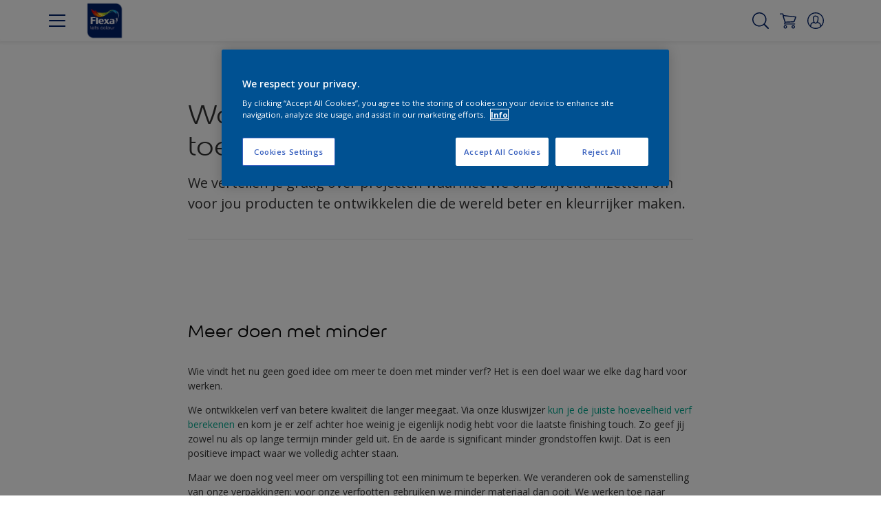

--- FILE ---
content_type: text/html;charset=utf-8
request_url: https://www.flexa.nl/nl/kleurinspiratie/wat-wij-doen-voor-een-duurzamere-toekomst
body_size: 21810
content:

<!DOCTYPE HTML>

<html data-country="nl" data-locale="nl-NL" dir="ltr" lang="nl-NL">


  <head>
    <meta charset="UTF-8"/>
    <title>Wat wij doen voor een duurzamere toekomst | Verf in alle kleuren voor binnen en buiten | Flexa</title>
    <meta name="viewport" content="width=device-width, initial-scale=1, shrink-to-fit=no, viewport-fit=cover"/>
    
    <meta name="description" content="We vertellen je graag over Planet Possible, een project waarmee we ons blijvend inzetten om voor jou producten te ontwikkelen die de wereld beter en"/>
    <meta name="template" content="t41-article-detail"/>
    
    
    <meta name="robots" content="index,follow"/>
    
    <meta name="baidu-site-verification" content=""/>
    

    
    
    
    <link rel="canonical" href="https://www.flexa.nl/nl/kleurinspiratie/wat-wij-doen-voor-een-duurzamere-toekomst"/>
    
      
      <link rel="alternate" href="https://www.flexa.nl/nl/kleurinspiratie/wat-wij-doen-voor-een-duurzamere-toekomst"/>
    
    
    
    
    <script>
      if (window.rawData == undefined) {
        window.rawData = [];
      }
    </script>
    
    
    
    
    
    
      
      
      
     
     
     
     
          <!-- OneTrust Cookies Consent Notice start for flexa.nl -->
<script type="text/javascript" src="https://cdn.cookielaw.org/consent/d7b8c4e4-7217-43d7-95a9-739d340285e8/OtAutoBlock.js"></script>
<script src="https://cdn.cookielaw.org/scripttemplates/otSDKStub.js" type="text/javascript" charset="UTF-8" data-domain-script="d7b8c4e4-7217-43d7-95a9-739d340285e8"></script>

<script type="text/javascript">
    function OptanonWrapper() {
OneTrust.OnConsentChanged(function() {
  location.reload();
}) 
    }
    </script>
<!-- OneTrust Cookies Consent Notice end for flexa.nl -->

    

<!-- Start VWO Async SmartCode with Strict Optanon Consent -->
<script>
    function isConsentGiven() {
        var activeGroups = window.OptanonActiveGroups;

        // Check for the 'OptanonAlertBoxClosed' cookie
        var optanonClosed = document.cookie.split('; ').find(row => row.startsWith('OptanonAlertBoxClosed'));

        if (!optanonClosed) {
            return 3; // Banner not closed yet
        } else {
            return activeGroups && activeGroups.split(',').indexOf('C0002') > -1 ? 1 : 2;
            // 1 = consent given, 2 = consent denied
        }
    }

    // Initialize VWO only if consent is given
    function initVWO() {
        var consentState = isConsentGiven();

        window.VWO = window.VWO || [];
        window.VWO.init = window.VWO.init || function (state) { window.VWO.consentState = state; };
        window.VWO.init(consentState);

        // STRICTER: Only load VWO if explicit consent is given (state 1)
        if (consentState === 1) {
            var account_id = 393216; //THIS IS THE DEFAULT ID, POSSIBLY NEEDDS TO CHANGE WHEN IMPLEMENTED FOR OTHER WEBSITES
            var version = 2.2;
            var settings_tolerance = 2000;
            var hide_element = 'body';
            var background_color = 'white';
            var hide_element_style = 'opacity:0 !important;filter:alpha(opacity=0) !important;background:' + background_color + ' !important;transition:none !important;';

            // VWO main code (minified for brevity)
            window._vwo_code || (function () {
                var w = window, d = document;
                if (d.URL.indexOf('__vwo_disable__') > -1 || w._vwo_code) { return; }

                // Rest of your VWO code here
                /* DO NOT EDIT BELOW THIS LINE */
                f = !1, v = d.querySelector('#vwoCode'), cc = {}; try { var e = JSON.parse(localStorage.getItem('_vwo_' + account_id + '_config')); cc = e && 'object' == typeof e ? e : {} } catch (e) { } function r(t) { try { return decodeURIComponent(t) } catch (e) { return t } } var s = function () { var e = { combination: [], combinationChoose: [], split: [], exclude: [], uuid: null, consent: null, optOut: null }, t = d.cookie || ''; if (!t) return e; for (var n, i, o = /(?:^|;s*)(?:(_vis_opt_exp_(d+)_combi=([^;]*))|(_vis_opt_exp_(d+)_combi_choose=([^;]*))|(_vis_opt_exp_(d+)_split=([^:;]*))|(_vis_opt_exp_(d+)_exclude=[^;]*)|(_vis_opt_out=([^;]*))|(_vwo_global_opt_out=[^;]*)|(_vwo_uuid=([^;]*))|(_vwo_consent=([^;]*)))/g; null !== (n = o.exec(t));)try { n[1] ? e.combination.push({ id: n[2], value: r(n[3]) }) : n[4] ? e.combinationChoose.push({ id: n[5], value: r(n[6]) }) : n[7] ? e.split.push({ id: n[8], value: r(n[9]) }) : n[10] ? e.exclude.push({ id: n[11] }) : n[12] ? e.optOut = r(n[13]) : n[14] ? e.optOut = !0 : n[15] ? e.uuid = r(n[16]) : n[17] && (i = r(n[18]), e.consent = i && 3 <= i.length ? i.substring(0, 3) : null) } catch (e) { } return e }(); function i() { var e = function () { if (w.VWO && Array.isArray(w.VWO)) for (var e = 0; e < w.VWO.length; e++) { var t = w.VWO[e]; if (Array.isArray(t) && ('setVisitorId' === t[0] || 'setSessionId' === t[0])) return !0 } return !1 }(), t = 'a=' + account_id + '&u=' + encodeURIComponent(w._vis_opt_url || d.URL) + '&vn=' + version + ('undefined' != typeof platform ? '&p=' + platform : '') + '&st=' + w.performance.now(); e || ((n = function () { var e, t = [], n = {}, i = w.VWO && w.VWO.appliedCampaigns || {}; for (e in i) { var o = i[e] && i[e].v; o && (t.push(e + '-' + o + '-1'), n[e] = !0) } if (s && s.combination) for (var r = 0; r < s.combination.length; r++) { var a = s.combination[r]; n[a.id] || t.push(a.id + '-' + a.value) } return t.join('|') }()) && (t += '&c=' + n), (n = function () { var e = [], t = {}; if (s && s.combinationChoose) for (var n = 0; n < s.combinationChoose.length; n++) { var i = s.combinationChoose[n]; e.push(i.id + '-' + i.value), t[i.id] = !0 } if (s && s.split) for (var o = 0; o < s.split.length; o++)t[(i = s.split[o]).id] || e.push(i.id + '-' + i.value); return e.join('|') }()) && (t += '&cc=' + n), (n = function () { var e = {}, t = []; if (w.VWO && Array.isArray(w.VWO)) for (var n = 0; n < w.VWO.length; n++) { var i = w.VWO[n]; if (Array.isArray(i) && 'setVariation' === i[0] && i[1] && Array.isArray(i[1])) for (var o = 0; o < i[1].length; o++) { var r, a = i[1][o]; a && 'object' == typeof a && (r = a.e, a = a.v, r && a && (e[r] = a)) } } for (r in e) t.push(r + '-' + e[r]); return t.join('|') }()) && (t += '&sv=' + n)), s && s.optOut && (t += '&o=' + s.optOut); var n = function () { var e = [], t = {}; if (s && s.exclude) for (var n = 0; n < s.exclude.length; n++) { var i = s.exclude[n]; t[i.id] || (e.push(i.id), t[i.id] = !0) } return e.join('|') }(); return n && (t += '&e=' + n), s && s.uuid && (t += '&id=' + s.uuid), s && s.consent && (t += '&consent=' + s.consent), w.name && -1 < w.name.indexOf('_vis_preview') && (t += '&pM=true'), w.VWO && w.VWO.ed && (t += '&ed=' + w.VWO.ed), t } code = { nonce: v && v.nonce, library_tolerance: function () { return 'undefined' != typeof library_tolerance ? library_tolerance : void 0 }, settings_tolerance: function () { return cc.sT || settings_tolerance }, hide_element_style: function () { return '{' + (cc.hES || hide_element_style) + '}' }, hide_element: function () { return performance.getEntriesByName('first-contentful-paint')[0] ? '' : 'string' == typeof cc.hE ? cc.hE : hide_element }, getVersion: function () { return version }, finish: function (e) { var t; f || (f = !0, (t = d.getElementById('_vis_opt_path_hides')) && t.parentNode.removeChild(t), e && ((new Image).src = 'https://dev.visualwebsiteoptimizer.com/ee.gif?a=' + account_id + e)) }, finished: function () { return f }, addScript: function (e) { var t = d.createElement('script'); t.type = 'text/javascript', e.src ? t.src = e.src : t.text = e.text, v && t.setAttribute('nonce', v.nonce), d.getElementsByTagName('head')[0].appendChild(t) }, load: function (e, t) { t = t || {}; var n = new XMLHttpRequest; n.open('GET', e, !0), n.withCredentials = !t.dSC, n.responseType = t.responseType || 'text', n.onload = function () { if (t.onloadCb) return t.onloadCb(n, e); 200 === n.status ? _vwo_code.addScript({ text: n.responseText }) : _vwo_code.finish('&e=loading_failure:' + e) }, n.onerror = function () { if (t.onerrorCb) return t.onerrorCb(e); _vwo_code.finish('&e=loading_failure:' + e) }, n.send() }, init: function () { var e, t = this.settings_tolerance(); w._vwo_settings_timer = setTimeout(function () { _vwo_code.finish() }, t), 'body' !== this.hide_element() ? (n = d.createElement('style'), e = (t = this.hide_element()) ? t + this.hide_element_style() : '', t = d.getElementsByTagName('head')[0], n.setAttribute('id', '_vis_opt_path_hides'), v && n.setAttribute('nonce', v.nonce), n.setAttribute('type', 'text/css'), n.styleSheet ? n.styleSheet.cssText = e : n.appendChild(d.createTextNode(e)), t.appendChild(n)) : (n = d.getElementsByTagName('head')[0], (e = d.createElement('div')).style.cssText = 'z-index: 2147483647 !important;position: fixed !important;left: 0 !important;top: 0 !important;width: 100% !important;height: 100% !important;background:' + background_color + ' !important;', e.setAttribute('id', '_vis_opt_path_hides'), e.classList.add('_vis_hide_layer'), n.parentNode.insertBefore(e, n.nextSibling)); var n = 'https://dev.visualwebsiteoptimizer.com/j.php?' + i(); -1 !== w.location.search.indexOf('_vwo_xhr') ? this.addScript({ src: n }) : this.load(n + '&x=true', { l: 1 }) } }; w._vwo_code = code; code.init();
            })();
        } else {
        }
    }

    // Listen for OneTrust consent changes
    function setupOneTrustListener() {
        if (window.Optanon) {
            window.Optanon.OnConsentChanged(function () {
                initVWO(); // Re-check consent and initialize VWO if needed
            });
        } else {
            setTimeout(setupOneTrustListener, 500); // Try again in 500ms
        }
    }

    // Initial check
    if (document.readyState === 'loading') {
        document.addEventListener('DOMContentLoaded', function () {
            initVWO();
            setupOneTrustListener();
        });
    } else {
        initVWO();
        setupOneTrustListener();
    }
</script>

<link rel="preconnect" href="https://dev.visualwebsiteoptimizer.com/"/>
<!-- End VWO Async SmartCode -->
     
          
     
    
    

    
    




<script data-ot-ignore src="//assets.adobedtm.com/feb986e74bf7/f95cb7da5d29/launch-532cb729038f.min.js" async></script>








    

    
  
    
<link rel="stylesheet" href="/etc.clientlibs/akzonobel-common/clientlibs/clientlib-base.min.d90632675378cdea92e8d65dda23518a.css" type="text/css">



  
  
  
  
  
  
  
  
  
  
  
  
  
  
  
  
  
  
  
  
  
  
  
  



    
  
  
    
<link rel="stylesheet" href="/etc.clientlibs/akzonobel-common/clientlibs/clientlib-site-flourish.min.947217a61156290954db33be42f3022f.css" type="text/css">





    
    
    

    

    
    
    

    
  
  <link rel="apple-touch-icon" sizes="180x180" href="/content/dam/akzonobel-flourish/flexa/favicons/apple-touch-icon-180x180.png"/>
  <link rel="icon" type="image/png" sizes="192x192" href="/content/dam/akzonobel-flourish/flexa/favicons/icon-192x192.png"/>
  <link rel="icon" type="image/png" sizes="512x512" href="/content/dam/akzonobel-flourish/flexa/favicons/icon-512x512.png"/>
  <link rel="icon" type="image/png" sizes="32x32" href="/content/dam/akzonobel-flourish/flexa/favicons/icon-32x32.png"/>
  <link rel="icon" type="image/png" sizes="16x16" href="/content/dam/akzonobel-flourish/flexa/favicons/icon-16x16.png"/>
  <link rel="shortcut icon" type="image/x-icon" href="/content/dam/akzonobel-flourish/flexa/favicons/favicon.ico"/>


    
    
    
    
    
    
    

    
    
    
    
    
    
    
    
    
    
    
    
    

    
    
    
    

    
    

    
    

   
    
    
    

    
    

    
    

    <script>
      var woodStainBaseUrl = 'https://codtranslucent-tst.azureedge.net/api/colors/';
      window.pageInfo = {
        generic: {
          environment: 'prod',
          dataLayerVersion: '2020may',
          siteCode: 'enlflx',
          colorPopupFlag: 'true',
          displayShippingInformation: 'true'
        },
        user: {
          userID: undefined
        },
        page: {
          info: {
            ID: 'ebf7685f-76b2-37e4-beb3-12cececba5fb',
            name: 'Wat wij doen voor een duurzamere toekomst',
            version: '202209230844',
            language: 'nl-NL',
            geoRegion: 'NL',
            brand: 'Flexa'
          },
          visualizationInfo: {
            environment: 'prod',
            siteCode: 'enlflx',
            language: 'nl-NL',
            brand: 'Flexa',
            name: 'Wat wij doen voor een duurzamere toekomst'
          },
          category: {
            pageType: 'Article',
            primaryCategory: 'Inspiration',
            subCategory1: undefined,
            subCategory2: 'kleurinspiratie',
            subCategory3: undefined,
            subCategory4: undefined,
            subCategory5: undefined,
            templateName: 't41-article-detail'
          },
          attributes: {
            functionalityVersion: '0'
          }
        },
        products: {
          info: {
            ID: undefined,
            name: undefined,
            brand: undefined,
            colourID: undefined,
            colourName: undefined,
            colourCollectionID: undefined,
            colourCollectionName: undefined,
            glossGroup: undefined,
            finishEffect: undefined,
            texture: undefined,
          },
          category: {
            subCategory1: undefined,
            subCategory2: undefined,
            subCategory3: undefined,
            productType: undefined,
            primaryCategory: undefined,
          }
        }
      };

      window.globalData = {
        errorMessages: {
          presence: 'Deze waarde is vereist.',
          email: 'Het opgegeven e-mailadres is ongeldig.',
          includesCapital: 'De waarde moet minimaal een hoofdletter bevatten.',
          includesSpecialCharactersOrNumber: 'De waarde moet een cijfer of speciaal teken bevatten.',
          tooShort: 'Deze waarde moet minimaal %{count} tekens bevatten.',
          phoneNumber: 'Het opgegeven telefoonnummer is ongeldig',
          telephoneNumber:'The provided telephone number is invalid',
          checkbox: 'Dit selectievakje is vereist.',
          numericality: 'Deze waarde kan alleen cijfers bevatten.',
          equality: 'Deze waarde moet gelijk zijn aan %{attribute}',
          inequality: 'This value should not be equal to current password.',
          recaptcha: 'De captcha is vereist.',
          atLeast: 'Selecteer ten minste één waarde.',
          blockedEmailMessage: 'Emails from this domain are not allowed.'
        },
        api: {
          scrapbook: '/bin/api/scrapbook?domainCode=enlflx',
          shoppingList: '',
          cartGet: '/nl/store/api/order/cart_details',
          cartAdd: '/nl/store/api/v2/cart',
          cartStock: '/nl/store/api/stock/sku',
          orderHistory: '/nl/store/api/order/history',
          stock: '/nl/store/api/stock',
          userLogin: '/bin/api/login?page=/content/akzonobel-flourish/flexa/nl/nl/kleurinspiratie/wat-wij-doen-voor-een-duurzamere-toekomst',
          colorPopUp: '/bin/api/colorPopUp?page=/content/akzonobel-flourish/flexa/nl/nl/kleurinspiratie/wat-wij-doen-voor-een-duurzamere-toekomst',
          userLogout: '/bin/api/logout',
          userStatus: '/bin/api/status?domainCode=enlflx',
          b2cUserStatus: '/bin/api/b2c-sso?path=/content/akzonobel-flourish/flexa/nl/nl/kleurinspiratie/wat-wij-doen-voor-een-duurzamere-toekomst&domainCode=enlflx',
          userRecovery: '/bin/api/password?page=/content/akzonobel-flourish/flexa/nl/nl/kleurinspiratie/wat-wij-doen-voor-een-duurzamere-toekomst&domainCode=enlflx',
          userForgot: '/bin/api/forgot-password?domainCode=enlflx&page=/content/akzonobel-flourish/flexa/nl/nl/kleurinspiratie/wat-wij-doen-voor-een-duurzamere-toekomst',
          order: '/nl/store/api/order',
          documents: '/bin/api/documents?domainCode=enlflx&language=nl',
          storeLocationsOffices: '/bin/api/v2/store-locations-list',
          storeLocations: '/bin/api/v2/store-locations-countries',
          salesLocationsOffices: '/bin/api/v2/sales-representatives',
          salesLocations: '/bin/api/v2/sales-representatives',
          vocProducts: '/bin/api/v1/calculator/build?page=/content/akzonobel-flourish/flexa/nl/nl/kleurinspiratie/wat-wij-doen-voor-een-duurzamere-toekomst',
          woodStainBaseUrl: woodStainBaseUrl
        },
        translations: {
          genericRequestError: "Er is iets mis gegaan, probeer het opnieuw.",
          accountSuccessMessage: "Aanpassingen zijn doorgevoerd",
          colorScrapbookSuccessMessage: "Kleur is toegevoegd aan  <a href=\"/nl/workspace\">Mijn favorieten</a>.",
          articleScrapbookSuccessMessage: "Artikel is toegevoegd aan  <a href=\"/nl/workspace\">Mijn favorieten</a>.",
          productScrapbookSuccessMessage:"Product is toegevoegd aan  <a href=\"/nl/workspace\">Mijn favorieten</a>.",
          loginScrapbookMessage:  "Je bent niet ingelogd. Log in om projecten te bekijken en/of op te slaan. <button type='button' class='js-login-button'>Log in</button> of <button type ='button' class='js-register-button'> registreer</button>",
          addToCartSuccessMessage: "Het product is succesvol aan je winkelwagen toegevoegd",
          addToCartOutOfStockMessage: "Dit product is niet op voorraad.",
          kilometers: "km",
          miles: "miles",
          squareMeters: "m²",
          compare: "Vergelijk",
          seeCompared:"Bekijk vergelijking",
          contactFormSentButton:"Sent",
          contactFormSendButton:"Verstuur uw bericht",
          productWorkspaceSuccessMessage: "We hebben uw product toegevoegd aan <a href=\"/nl/workspace/detail?spaceId={spaceId}\">in jouw klus {spaceName}</a>.",
          colorWorkspaceSuccessMessage: "We hebben jouw kleur toegevoegd  <a href=\"/nl/workspace/detail?spaceId={spaceId}\">in jouw klus {spaceName}</a>.",
          removeProductFromWorkspace: "We’ve deleted the product. <button type='button' data-item-id='{itemId}' data-item-type='{type}'class='js-undo-button'>Undo</button>",
          removeColorFromWorkspace: "We’ve deleted the color. <button type='button' data-item-id='{itemId}' data-item-type='{type}'class='js-undo-button'>Undo</button>",
          addToShoppingList: "We hebben {product} toegevoegd aan je <a href=\"\">boodschappenlijst</a>.",
          removeFromShoppingList: "We’ve removed {product} from your <a href=\"\">boodschappenlijst</a>.",
          removeTesterShoppingList: "We’ve removed drytester from your <a href=\"\">boodschappenlijst</a>.",
          buyNow:"Kopen bij de retailer",
          acceptCookies:"Vanwege uw privacy-instellingen kunnen we deze video niet afspelen."
        },
        url: {
          comparePagePath: '/nl/vergelijk-product'
        },
        config: {
          enableScrapbook:false,
          enableSurvey:true
        },
        bazaarVoice: {
          enabled: true,
          environment: 'production',
          brand: 'flexa',
          country: 'NL',
          locale: 'nl'
        }
      };
      try {
        window.userObj = JSON.parse(window.localStorage.getItem("loginSession"));
        <!--/* Some of the clientlibs rewrites userID and set it to empty value. This code invokes after libs are loaded. */-->
        window.addEventListener("load", function(){
          window.pageInfo.user.userID = window.userObj?.uuid;
        });
      } catch (e) {
        window.userObj = null;
      }
    </script>
  </head>


<body class="page basicpage font-nl-NL  style-extreme-left-align" data-theme=" " data-shop-root="/nl/store" data-sitecode="enlflx" data-editor="false">
      <a href="#app" class="skip-link">Skip to main content</a>






  



  <main id="app">
  <div data-component="app-root" class="app-root" data-page-id="/content/akzonobel-flourish/flexa/nl/nl/kleurinspiratie/wat-wij-doen-voor-een-duurzamere-toekomst/jcr:content">
    
    
  

  <div data-component="a41-alert" class="a41-alert" role="alert" data-type="info">
    <div class="content-wrapper s-no-padding">
      <div class="grid">
        <div class="col col-12">
          <div class="alert-body body-copy-xs ">
            <div class="js-icon">
              
            </div>
            <div class="js-alert-body">
              
            </div>
            <button class="close-button js-close-button" aria-label="Close the alert">
              
  <span class="icon " data-component="icon" data-icon="cross"></span>

            </button>
          </div>
        </div>
      </div>
    </div>
  </div>


    
    








<header data-component="s1-header" data-id="s1_header_copy-378004570" data-back-ground-color="false" data-azureb2c-enabled="false" data-is-geolocation-site-switcher="false" class="s1-header full-layout cp-top-spacing-none cp-bottom-spacing-none style-default  " data-geolocation-content-api="/bin/api/languagelist?countryPagePath=/content/akzonobel-flourish/flexa/nl/nl/kleurinspiratie/wat-wij-doen-voor-een-duurzamere-toekomst" data-scroll-component>
  <div class="header-backdrop js-backdrop"></div>
  <nav>
    

  <div class="m60-corporate-bar full-layout " data-component="m60-corporate-bar" data-is-gradient="false">
    <div class="content-wrapper s-no-padding">
      
      <ul class="usps">
      	
        <li>
          
  <span class="icon " data-component="icon" data-icon="checkmark"></span>

          Dé expert in kleur &amp; interieur
        </li>
        
        
        <li>
          
  <span class="icon " data-component="icon" data-icon="checkmark"></span>

          Flexa helpt de doe-het-zelver
        </li>
        
        
        <li>
          
  <span class="icon " data-component="icon" data-icon="checkmark"></span>

          Hét breedste aanbod in kleur
        </li>
        
        
      </ul>
      
      
      
      <div class="corporate-logo">
          
            
        
        <a href="https://www.akzonobel.com" target="_self" aria-label="Corporate logo">
  <span class="icon " data-component="icon" data-icon="akzoNobel-logo"></span>
</a>
        
      </div>
    </div>
  </div>


    <div class="content-wrapper main-nav-wrapper js-main-nav">
      <div class="grid">
        <button class="hamburger-icon js-menu-button" aria-label="Menu">
          <span class="hamburger-bars"></span>
        </button>
        <div class="col logo-wrapper col-3 col-m-2 ">
          <a href="https://www.flexa.nl/nl" class="logo js-logo " aria-label="Logo">
            
  
  
  
  
  
  
  
  
  
  <picture class="a3-image " data-component="a3-image">
    
    <source media="(max-width: 768px)" class="js-small-image" data-srcset="//images.akzonobel.com/akzonobel-flourish/flexa/logo/flexa-logo.png?impolicy=.auto"/>
    <img data-src="//images.akzonobel.com/akzonobel-flourish/flexa/logo/flexa-logo.png?impolicy=.auto" alt="Brand Logo" class="image js-normal-image    lazyload" itemprop="image"/>
  </picture>

          </a>
        </div>
        <div class="col col-5 col-l-10 navigation-wrapper" data-longer-logo="0">
          
  <div class="m29-primary-navigation" data-component="m29-primary-navigation">
    <div class="primary-navigation-wrapper js-primary-navigation-wrapper">
        <ul class="navigation-menu">

          
          <li class="has-dropdown  body-copy-s">
            <button class="js-dropdown-item custom-btn" aria-haspopup="true" aria-expanded="false" target="_self" href="/content/akzonobel-flourish/flexa/nl/nl/kleuren.html#tabId=kleurcollecties">
              <span class="menu-title">
                Kies je kleur
              </span>
              
              
  <span class="icon " data-component="icon" data-icon="chevron-down"></span>

            </button>
            <ul class="sub-menu js-sub-item">
              <li>
                <a href="/nl/kleuren#tabId=kleurcollecties" target="_self">
                  Trends &amp; collecties</a>
              </li>
<li>
                <a href="https://www.flexa.nl/nl/kleuren#tabId=kleuroverzicht" target="_self">
                  Kleurgroepen</a>
              </li>
<li>
                <a href="/nl/de-perfecte-wittint-in-witte-muurverf" target="_self">
                  Perfecte witten</a>
              </li>
<li>
                <a href="/nl/kleurtester" target="_self">
                  Flexa Kleurtester</a>
              </li>
<li>
                <a href="/nl/kleurinspiratie/colourplay" target="_self">
                  Flexa Colour Play</a>
              </li>

            </ul>
          </li>
        

          
          <li class="  body-copy-s">
            <a aria-haspopup="false" aria-expanded="false" target="_self" href="/nl/productoverzicht">
              <span class="menu-title">
                Vind je product
              </span>
              
              
            </a>
            
          </li>
        

          
          <li class=" is-active body-copy-s">
            <a aria-haspopup="false" aria-expanded="false" target="_self" href="/nl/kleurinspiratie">
              <span class="menu-title">
                Laat je inspireren
              </span>
              
              
            </a>
            
          </li>
        

          
          <li class="  body-copy-s">
            <a aria-haspopup="false" aria-expanded="false" target="_self" href="/nl/praktische-tips-en-adviezen">
              <span class="menu-title">
                Tips &amp; advies
              </span>
              
              
            </a>
            
          </li>
        

          
          <li class="  body-copy-s">
            <a aria-haspopup="false" aria-expanded="false" target="_self" href="/nl/klaarvoorkleur">
              <span class="menu-title">
                Alles over kleur
              </span>
              
              
            </a>
            
          </li>
        

          
          <li class="has-dropdown  body-copy-s">
            <button class="js-dropdown-item custom-btn" aria-haspopup="true" aria-expanded="false" target="_self">
              <span class="menu-title">
                Contact
              </span>
              
              
  <span class="icon " data-component="icon" data-icon="chevron-down"></span>

            </button>
            <ul class="sub-menu js-sub-item">
              <li>
                <a href="/nl/contact" target="_self">
                  Contact</a>
              </li>
<li>
                <a href="/nl/contact-pers" target="_self">
                  Pers</a>
              </li>
<li>
                <a href="/nl/contact-samenwerken-met-flexa" target="_self">
                  Samenwerking</a>
              </li>
<li>
                <a href="/nl/contact-sponsoring-door-flexa" target="_self">
                  Sponsoring</a>
              </li>
<li>
                <a href="/nl/bestelinformatie" target="_self">
                  Bestelinformatie</a>
              </li>
<li>
                <a href="/nl/praktische-tips-en-adviezen/veelgestelde-vragen" target="_self">
                  Veelgestelde vragen</a>
              </li>
<li>
                <a href="https://www.montareturns.com/863afb97-331e-4fcd-aad2-e239388e0542?c=1" target="_self">
                  Retour aanmelden</a>
              </li>
<li>
                <a href="/nl/vind-een-winkel" target="_self">
                  Vind een winkel</a>
              </li>
<li>
                <a href="/nl/over-ons" target="_self">
                  Over Flexa</a>
              </li>

            </ul>
          </li>
        </ul>
    </div>

    

  <div class="m60-corporate-bar full-layout " data-component="m60-corporate-bar" data-is-gradient="false">
    <div class="content-wrapper s-no-padding">
      
      
      
      
      
      <div class="corporate-logo">
          
            
        
        <a href="https://www.akzonobel.com" target="_self" aria-label="Corporate logo">
  <span class="icon " data-component="icon" data-icon="akzoNobel-logo"></span>
</a>
        
      </div>
    </div>
  </div>

  </div>

          
  <div class="m43-secondary-navigation" data-component="m43-secondary-navigation">
    
    
    
    
    

    <ul class="secondary-navigation-menu">

      <li>
        
    
    
    <button class="a8-icon-button js-search-button
             " data-component="a8-icon-button" aria-label="Search">
      
  <span class="icon " data-component="icon" data-icon="search"></span>

      
    </button>
  
      </li>

      

      


      <li class="cart-icon js-shopping-button">
        
        
    
    
    <a class="a8-icon-button 
             " data-component="a8-icon-button" href="/nl/store/cart" aria-label="Shopping Cart">
      
  <span class="icon " data-component="icon" data-icon="shopping-cart-empty"></span>

      <span class="product-amount body-copy-xs js-product-amount" aria-label="Shopping Cart"></span>
    </a>
  
        
      </li>

      
      
      <li class="js-user-button" data-login-label="Mijn account" data-logout-label="Inloggen"></li>
    </ul>

    
  <div data-component="m12-my-account-dropdown" class="m12-my-account-dropdown" data-logged-in="false" data-redirect-url="https://www.flexa.nl/nl/kleurinspiratie/wat-wij-doen-voor-een-duurzamere-toekomst" data-domain-code="enlflx" data-is-azure-enabled="false">
    <button class="close-button js-close-button">
      
  <span class="icon " data-component="icon" data-icon="cross"></span>

    </button>

    
  <span class="icon user-icon" data-component="icon" data-icon="user"></span>


    <div class="details">
       <span class="blockquote title">
          Mijn account
       </span>

      
    
    
    
    
    
    
    
    
    <button data-component="a122-primary-button" class="a122-primary-button  
              js-login-button   " data-icon-alignment="left">
      
      
      <span class="cta-text body-copy-rg">Naar mijn account</span>
      
      
    </button>
  
      <span class="register body-copy-s">
        Geen account?
        <span class="register-cta js-register-button" role="button">Registreer hier</span>
      </span>

      <div class="my-account-footer">
        
          
  
  
  

  <a class="a2-text-link body-copy-s js-favourite-button  " data-component="a2-text-link" data-label="Mijn Werk" href="/nl/workspace" target="_self">
    
  <span class="icon icon" data-component="icon" data-icon="favourite-empty"></span>

    
    <div class="text-link-label ">
      
      <span>Mijn Werk</span>
    </div>
    
    
    
  </a>

        
        
      </div>
    </div>
    <div class="logged-in-details">
      
      
        
  
  
  

  <a class="a2-text-link blockquote title  " data-component="a2-text-link" data-label="Mijn account" href="/nl/my-account" target="_self">
    
    
    <div class="text-link-label ">
      
      <span>Mijn account</span>
    </div>
    
    
    
  </a>

      <span class="user-name body-copy-xs js-user-name"></span>

      <div class="my-account-footer">
        
  
  
  

  <a class="a2-text-link body-copy-s js-logout-button  " data-component="a2-text-link" data-label="Uitloggen" href="#" target="_self">
    
  <span class="icon " data-component="icon" data-icon="logout"></span>

    
    <div class="text-link-label ">
      
      <span>Uitloggen</span>
    </div>
    
    
    
  </a>

        
          
  
  
  

  <a class="a2-text-link body-copy-s js-favourite-button  " data-component="a2-text-link" data-label="Mijn Werk" href="/nl/workspace" target="_self">
    
  <span class="icon icon" data-component="icon" data-icon="favourite-empty"></span>

    
    <div class="text-link-label ">
      
      <span>Mijn Werk</span>
    </div>
    
    
    
  </a>

        
        
      </div>
      <div class="my-account-history js-oh-link">
		
  
  
  

  <a class="a2-text-link body-copy-s js-order-history-button  " data-component="a2-text-link" data-label="Bestelgeschiedenis" href="/nl/bestelgeschiedenis" target="_self">
    
  <span class="icon icon" data-component="icon" data-icon="order-history-small"></span>

    
    <div class="text-link-label ">
      
      <span>Bestelgeschiedenis</span>
    </div>
    
    
    
  </a>

      </div>
      <div class="my-account-delete js-ad-link">
        
        
        
  
  
  

  <button class="a2-text-link body-copy-s delete-account-link js-delete-account-button  " data-component="a2-text-link" data-label="Delete Account" target="_self">
    
    
    <div class="text-link-label ">
      <span>Account verwijderen</span>
      
    </div>
    
    
    
  </button>

     </div>
     
    </div>
  </div>


  </div>

        </div>
      </div>
      <div class="notification-wrapper js-notifications">
        
      </div>
    </div>

    
    
  
  
  <div data-component="m10-search-bar" class="m10-search-bar">
    <form action="/nl/zoekresultaten" method="GET" novalidate class="js-form" data-suggestions-api="/bin/api/search?page=/content/akzonobel-flourish/flexa/nl/nl/kleurinspiratie/wat-wij-doen-voor-een-duurzamere-toekomst" data-hybrid-search="false">
      
    
    
    <button class="a8-icon-button js-search-button search-button
             " data-component="a8-icon-button" aria-label="Search" type="submit">
      
  <span class="icon " data-component="icon" data-icon="search"></span>

      
    </button>
  
      <div class="input-wrapper">
        <input type="text" class="search-field body-copy-rg js-search-input override-focus-visible" aria-label="search-field" name="search" placeholder="Zoeken naar..."/>
        <div class="clear-button js-clear-button-wrapper">
          
  
  
  

  <button class="a2-text-link body-copy-s js-clear-button  " type="button" data-component="a2-text-link" data-label="Wissen" target="_self">
    
    
    <div class="text-link-label ">
      
      <span>Wissen</span>
    </div>
    
    
    
  </button>

        </div>
      </div>
      
    
    
    <button class="a8-icon-button js-close-button close-button
             " data-component="a8-icon-button" aria-label="Close" type="button">
      
  <span class="icon " data-component="icon" data-icon="cross"></span>

      
    </button>
  
    </form>
  </div>

    <div class="suggestion-container js-suggestion-container" data-no-results-title="Geen resultaten gevonden" data-show-all-label="Toon alle resultaten" data-show-all-url="/nl/zoekresultaten" data-is-author="false" data-is-sustainable2d-enabled="false" data-default-wood-type="dark">
    </div>
  </nav>
  
</header>
<ul class="usps mobile">
  
    <li>
      
  <span class="icon " data-component="icon" data-icon="checkmark"></span>

      Dé expert in kleur &amp; interieur
    </li>
    
    <li>
      
  <span class="icon " data-component="icon" data-icon="checkmark"></span>

      Flexa helpt de doe-het-zelver
    </li>
    
    
    
</ul>







<section data-component="c36-login" class="c36-login" data-id="c36_login_copy_copy-763421062" data-disable-captcha="false">
  <div class="mask js-mask" role="presentation"></div>
    <div class="modal js-modal">
      <header>
        
    
    
    <button class="a8-icon-button close-button js-close-button
             " data-component="a8-icon-button" title="sluiten">
      
  <span class="icon " data-component="icon" data-icon="cross"></span>

      
    </button>
  
      </header>
      <div class="card-container js-card">

        
        
        

  <section data-component="m31-form-content" class="m31-form-content" data-state="login">
    <header class="form-content-header">
      
      <p class="header-04 title">Goed om je te zien!</p>
    </header>
    
          
     
  <div class="m36-login-form" data-component="m36-login-form">
    <form class="login-form js-form" action="/bin/api/login" method="POST" novalidate>
      












 
 

    

    

    

    

    

    


<div class="a11-input-field js-input-parent js-email" data-component="a11-input-field">
 <div class="input-wrapper">
   
   <label class="text-label body-copy-s">
     E-mail
     
       <span class="required">*</span>
     
   </label>
   <div class="wrapper">
     <input type="email" class="text-input js-text-input js-input body-copy-s js-email" name="email" placeholder="Vul je e-mailadres in" data-required="true" autocomplete="username"/>           
     
   </div>
  </div>
</div>

      












 
 

    

    

    

    

    

    


<div class="a11-input-field js-input-parent js-password" data-component="a11-input-field">
 <div class="input-wrapper">
   
   <label class="text-label body-copy-s">
     Wachtwoord
     
       <span class="required">*</span>
     
   </label>
   <div class="wrapper">
     <input type="password" class="text-input js-text-input js-input body-copy-s js-password" name="password" placeholder="Voer uw e-mailwachtwoord in" data-required="true" autocomplete="current-password"/>           
     <button class="password-visibility js-password-visibility" type="button" data-show="Wachtwoord bekijken" data-hide="Wachtwoord verbergen">
       
  <span class="icon view-show" data-component="icon" data-icon="view-show"></span>

       
  <span class="icon view-hide" data-component="icon" data-icon="view-hide"></span>

     </button>
   </div>
  </div>
</div>

      <button class="body-copy-s forgot-button js-button" data-target="forgot-password" type="button">
        Ik ben mijn wachtwoord vergeten</button>
      
  

  <div class="recaptcha" data-component="recaptcha" data-sitekey="6LeO3K8ZAAAAAClkwsvFeN5a5L218NdG2EXCl-vE" data-language="nl-NL">
    <div class="js-widget"></div>
  </div>

      
    
    
    
    
    
    
    
    
    <button data-component="a122-primary-button" type="submit" class="a122-primary-button  
              login-button js-submit   " data-icon-alignment="left">
      
      
      <span class="cta-text body-copy-rg">Login</span>
      
      
    </button>
  
    </form>
  </div>

        
    <footer class="form-content-footer">
      <p class="body-copy-s">Nog geen account?</p>
      <button class="body-copy-s footer-link" data-target="register">
        Registreer hier
      </button>
    </footer>
  </section>


        
        
        

  <section data-component="m31-form-content" class="m31-form-content" data-state="register">
    <header class="form-content-header">
      
      <p class="header-04 title">Welkom bij Flexa</p>
    </header>
    
          
  <div class="m37-register-form" data-component="m37-register-form">
    <form class="register-form js-form" action="/bin/api/register?page=/content/akzonobel-flourish/flexa/nl/nl/kleurinspiratie/wat-wij-doen-voor-een-duurzamere-toekomst" method="POST" novalidate>
      












 
 

    

    

    

    

    

    


<div class="a11-input-field js-input-parent input" data-component="a11-input-field">
 <div class="input-wrapper">
   
   <label class="text-label body-copy-s">
     E-mail
     
       <span class="required">*</span>
     
   </label>
   <div class="wrapper">
     <input type="email" class="text-input js-text-input js-input body-copy-s input" name="email" placeholder="Vul hier je e-mailadres in" data-required="true" autocomplete="username"/>           
     
   </div>
  </div>
</div>

      












 
 

    

    

    

    

    

    


<div class="a11-input-field js-input-parent input" data-component="a11-input-field">
 <div class="input-wrapper">
   
   <label class="text-label body-copy-s">
     Wachtwoord
     
       <span class="required">*</span>
     
   </label>
   <div class="wrapper">
     <input type="password" class="text-input js-text-input js-input body-copy-s input" name="password" placeholder="Voer een wachtwoord in" data-required="true" autocomplete="new-password"/>           
     <button class="password-visibility js-password-visibility" type="button" data-show="Wachtwoord bekijken" data-hide="Wachtwoord verbergen">
       
  <span class="icon view-show" data-component="icon" data-icon="view-show"></span>

       
  <span class="icon view-hide" data-component="icon" data-icon="view-hide"></span>

     </button>
   </div>
  </div>
</div>

      
  <div class="m83-password-requirements " data-component="m83-password-requirements">
    <p class="body-copy-s password-requirements-title">Wachtwoord voorwaarden</p>
    <ul>
      
      <li class="body-copy-s" data-password-requirement="includesCapital">
        
  <span class="icon icon" data-component="icon" data-icon="checkmark"></span>

        Minimaal één hoofdletter
      </li>
      <li class="body-copy-s" data-password-requirement="includesSpecialCharactersOrNumber">
        
  <span class="icon icon" data-component="icon" data-icon="checkmark"></span>

        Minimaal één speciaal teken of een nummer
      </li>
      <li class="body-copy-s" data-password-requirement="length|presence">
        
  <span class="icon icon" data-component="icon" data-icon="checkmark"></span>

        Minimaal 8 karakters
      </li>
    </ul>
  </div>

      
  

  <div class="recaptcha" data-component="recaptcha" data-sitekey="6LeO3K8ZAAAAAClkwsvFeN5a5L218NdG2EXCl-vE" data-language="nl-NL">
    <div class="js-widget"></div>
  </div>

      
    
    
    
    
    
    
    
    
    <button data-component="a122-primary-button" type="submit" class="a122-primary-button  
              login-button js-submit   " data-icon-alignment="left">
      
      
      <span class="cta-text body-copy-rg">Naar volgende stap...</span>
      
      
    </button>
  
    </form>
  </div>

        
    <footer class="form-content-footer">
      <p class="body-copy-s">Heb je al een account?</p>
      <button class="body-copy-s footer-link" data-target="login">
        Hier inloggen
      </button>
    </footer>
  </section>


        
        
        

  <section data-component="m31-form-content" class="m31-form-content" data-state="terms">
    <header class="form-content-header">
      
  <span class="icon title-icon" data-component="icon" data-icon="terms-illustration"></span>

      <p class="header-04 title">Aanmelden met e-mail</p>
    </header>
    
          
  <div class="m33-terms" data-component="m33-terms">
    <form class="terms-form js-form" action="/bin/api/register?page=/content/akzonobel-flourish/flexa/nl/nl/kleurinspiratie/wat-wij-doen-voor-een-duurzamere-toekomst" method="POST" novalidate>
      <input type="hidden" name="email"/>
      <input type="hidden" name="password"/>
      <input type="hidden" name="g-recaptcha-response" aria-label="Google reCAPTCHA response"/>
      
  
  
  
  <div class="a15-checkbox js-input-parent " data-component="a15-checkbox">
    <label for="privacy-policy" class="checkbox-label-wrapper ">
      <input type="checkbox" id="privacy-policy" name="privacy-policy" class="checkbox-input js-checkbox-input " aria-hidden="true" tabindex="-1"/>
      <span class="checkbox">
        <span class="checkbox-icon">
          
  <span class="icon " data-component="icon" data-icon="checkmark"></span>

        </span>
      </span>
      <span class="checkbox-label-title body-copy-s" data-label="&lt;p>Door dit vakje aan te vinken, bevestig ik dat ik heb gelezen en ermee instem dat wij uw informatie verwerken in overeenstemming met onze &lt;a href=&#34;/content/akzonobel-flourish/flexa/nl/nl/gebruiksvoorwaarden.html&#34; target=&#34;_blank&#34;>Algemene voorwaarden&lt;/a> en ons &lt;a href=&#34;/content/akzonobel-flourish/flexa/nl/nl/privacy-policy.html&#34; target=&#34;_blank&#34;>Privacy beleid&lt;/a>.&lt;/p>
">
        <p>Door dit vakje aan te vinken, bevestig ik dat ik heb gelezen en ermee instem dat wij uw informatie verwerken in overeenstemming met onze <a href="/nl/gebruiksvoorwaarden" target="_blank">Algemene voorwaarden</a> en ons <a href="/nl/privacy-policy" target="_blank">Privacy beleid</a>.</p>

        
        
        
        
      </span>
    </label>
    
  </div>


      
  
  
  
  <div class="a15-checkbox js-input-parent " data-component="a15-checkbox">
    <label for="newsletter" class="checkbox-label-wrapper ">
      <input type="checkbox" id="newsletter" name="newsletter" class="checkbox-input js-checkbox-input " aria-hidden="true" tabindex="-1"/>
      <span class="checkbox">
        <span class="checkbox-icon">
          
  <span class="icon " data-component="icon" data-icon="checkmark"></span>

        </span>
      </span>
      <span class="checkbox-label-title body-copy-s" data-label="&lt;p>Door dit vakje aan te vinken, geef ik toestemming voor het ontvangen van marketing-e-mails. U kunt zich op elk moment afmelden door op de afmeldlink onderaan onze e-mails te klikken.&lt;/p>
">
        <p>Door dit vakje aan te vinken, geef ik toestemming voor het ontvangen van marketing-e-mails. U kunt zich op elk moment afmelden door op de afmeldlink onderaan onze e-mails te klikken.</p>

        
        
        
        
      </span>
    </label>
    
  </div>


      
      
    
    
    
    
    
    
    
    
    <button data-component="a122-primary-button" type="submit" class="a122-primary-button  
              js-submit   " data-icon-alignment="left">
      
      
      <span class="cta-text body-copy-rg">Account aanmaken</span>
      
      
    </button>
  
      <script type="text/json" class="js-explanation-content">
        {
          "title": "<p>Wat betekent dit?<\/p>\r\n",
          "copy": "<p>Om gepersonaliseerde commerci\u00EBle berichten aan u te kunnen sturen, zullen we profielen cre\u00EBren en uw interactie met ons analyseren. Hiervoor kijken we naar uw persoonlijke gegevens, zoals:</p>\r\n<ul>\r\n<li><p>uw naam, geslacht, geboortedatum, e-mailadres en fysieke adres;</p>\r\n</li>\r\n<li><p>uw voorkeuren en interesses, zoals u actief met ons hebt gedeeld, maar ook die afgeleid zijn van uw geregistreerde interacties met AkzoNobel-websites en -apps (waarvoor we mogelijk gebruik maken van cookies);</p>\r\n</li>\r\n<li><p>uw aankoopgeschiedenis, zowel online (als u uw aankopen koppelt aan uw profiel) en offline (bij het maken van een offline aankoop); en</p>\r\n</li>\r\n<li><p>de links waarop u klikt in onze e-mails.</p>\r\n</li>\r\n</ul>\r\n<p>Op deze manier leren we wat uw interesses zijn en kunnen wij ervoor zorgen dat wij u de informatie en promoties aanbieden waar u de meeste belangstelling voor hebt. Wij kunnen u ook vragen naar uw mening over onze producten en diensten.</p>\r\n<p>Als u geen berichten meer wilt ontvangen of als u zich van een bepaalde vorm van communicatie met ons wilt afmelden (bijvoorbeeld SMS, e-mail of gewone post), volg dan de stappen in die specifieke communicatie.</p>\r\n<p>Lees voor meer informatie ons complete\u00A0<a href=\"/content/akzonobel-flourish/flexa/nl/nl/privacy-policy.html\" target=\"_blank\">privacyverklaring</a></p>\r\n"
        }
      </script>
    </form>
  </div>

        
    <footer class="form-content-footer">
      <p class="body-copy-s">Zorgen over jouw privacy?</p>
      <a class="body-copy-s footer-link" href="/nl/privacy-policy">
        Lees ons privacybeleid.
      </a>
    </footer>
  </section>


        
        
        

  <section data-component="m31-form-content" class="m31-form-content" data-state="registration-success">
    <header class="form-content-header">
      
  <span class="icon title-icon" data-component="icon" data-icon="account-illustration"></span>

      <p class="header-04 title">Registratie compleet</p>
    </header>
    
          <div class="base-content">
            <p class="body-copy-s base-description">Met succes geregistreerd, gelieve in te loggen</p>
            
    
    
    
    
    
    
    
    
    <button data-component="a122-primary-button" class="a122-primary-button  
              js-registration-success-button   " data-icon-alignment="left">
      
      
      <span class="cta-text body-copy-rg">Login</span>
      
      
    </button>
  
          </div>
        
    <footer class="form-content-footer">
      <p class="body-copy-s">Zorgen over jouw privacy?</p>
      <a class="body-copy-s footer-link" href="/nl/privacy-policy">
        Lees ons privacybeleid.
      </a>
    </footer>
  </section>


        
        
        

  <section data-component="m31-form-content" class="m31-form-content" data-state="registration-duplicate">
    <header class="form-content-header">
      
  <span class="icon title-icon" data-component="icon" data-icon="account-illustration"></span>

      <p class="header-04 title">Met succes geregistreerd, gelieve in te loggen</p>
    </header>
    
          <div class="base-content">
            <p class="body-copy-s base-description js-duplicate-message" data-description=" {email} Al geregistreerd. Log alsjeblieft in."></p>
            
    
    
    
    
    
    
    
    
    <button data-component="a122-primary-button" class="a122-primary-button  
              js-login-button   " data-icon-alignment="left">
      
      
      <span class="cta-text body-copy-rg">Login</span>
      
      
    </button>
  
          </div>
        
    <footer class="form-content-footer">
      <p class="body-copy-s">If you have concerns about your privacy.?</p>
      <a class="body-copy-s footer-link" href="#">
        Read our privacy policy...
      </a>
    </footer>
  </section>


        
        
        

  <section data-component="m31-form-content" class="m31-form-content" data-state="forgot-password">
    <header class="form-content-header">
      
  <span class="icon title-icon" data-component="icon" data-icon="password-illustration"></span>

      <p class="header-04 title">Je wachtwoord vergeten?</p>
    </header>
    
          
  <div class="m38-forgot-password-form" data-component="m38-forgot-password-form">
    <p class="body-copy-s forgot-title">Voer het e-mailadres in dat is gekoppeld aan uw account </p>
    <form class="forgot-password-form js-form" action="/bin/api/forgot-password?domainCode=enlflx&page=/content/akzonobel-flourish/flexa/nl/nl/kleurinspiratie/wat-wij-doen-voor-een-duurzamere-toekomst" method="POST" novalidate>
      












 
 

    

    

    

    

    

    


<div class="a11-input-field js-input-parent input" data-component="a11-input-field">
 <div class="input-wrapper">
   
   <label class="text-label body-copy-s">
     Email
     
       <span class="required">*</span>
     
   </label>
   <div class="wrapper">
     <input type="email" class="text-input js-text-input js-input body-copy-s input" name="email" placeholder="Vul je e-mailadres in" data-required="true" autocomplete="username"/>           
     
   </div>
  </div>
</div>

      
      
    
    
    
    
    
    
    
    
    <button data-component="a122-primary-button" type="submit" class="a122-primary-button  
              js-submit   " data-icon-alignment="left">
      
      
      <span class="cta-text body-copy-rg">Versturen</span>
      
      
    </button>
  
    </form>
  </div>

        
    <footer class="form-content-footer">
      <p class="body-copy-s"></p>
      <button class="body-copy-s footer-link" data-target="login">
        Terug naar Inloggen
      </button>
    </footer>
  </section>


        
        
        

  <section data-component="m31-form-content" class="m31-form-content" data-state="change-password-success">
    <header class="form-content-header">
      
      <p class="header-04 title">Wachtwoord wijzigen</p>
    </header>
    
          <div class="base-content">
            <p class="body-copy-s base-description">Wachtwoord succesvol veranderd</p>
            
            
    
    
    
    
    
    
    
    
    <button data-component="a122-primary-button" class="a122-primary-button  
              js-login-button   " data-icon-alignment="left">
      
      
      <span class="cta-text body-copy-rg">Terug naar mijn account</span>
      
      
    </button>
  
          </div>
        
    
  </section>


        
        
        

  <section data-component="m31-form-content" class="m31-form-content" data-state="email-sent">
    <header class="form-content-header">
      
  <span class="icon title-icon" data-component="icon" data-icon="plane-illustration"></span>

      <p class="header-04 title">Verzoek verzonden!</p>
    </header>
    
          <div class="base-content">
            <p class="body-copy-s base-description js-sent-message" data-description="U ontvangt binnenkort een e-mail met instructies om uw wachtwoord opnieuw in te stellen"></p>
            
    
    
    
    
    
    
    
    
    <button data-component="a122-primary-button" class="a122-primary-button  
              js-login-button   " data-icon-alignment="left">
      
      
      <span class="cta-text body-copy-rg">Terug naar Inloggen</span>
      
      
    </button>
  
          </div>
        
    
  </section>



        
        

  <section data-component="m31-form-content" class="m31-form-content" data-state="survey">
    <header class="form-content-header">
      
      <p class="header-04 title">Voor meer inspiratie op maat, gelieve de 3 vragen hieronder in te vullen.</p>
    </header>
    
          

  
  
  
  
  


  <div class="m19-survey-form" data-component="m19-survey-form" data-error>
    
  <div class="a34-body-copy body-copy-s wysiwyg" data-component="a34-body-copy">
    <div class="js-camp-temp-text-color ">
      
      U moet alle vragen beantwoorden voordat u deze instuurt.
    </div>
    
  </div>

    <form action="/bin/api/newsletter/subscribe/survey?domainCode=enlflx&locale=nl&path=/content/akzonobel-flourish/flexa/nl/nl/conf/admin/jcr:content/root/responsivegrid/c36_login_copy_copy" class="js-form" method="POST">
      
        <fieldset>
          <span class="body-copy-rg fieldset-count">1</span>
          <p class="blockquote fieldset-title">Wanneer ga je verven?</p>
          <span class="error-portal error-portal-when"></span>
          
            
              

  <div class="a13-radio js-input-parent " data-component="a13-radio" data-group="when">
    <label class="radio-button-label-wrapper" for="when-gq1a-KomendeMaand">
      <span class="radio-button-label-title body-copy-s">in de komende maand</span>
      <input type="radio" name="when" id="when-gq1a-KomendeMaand" data-value="gq1a-KomendeMaand" value="gq1a-KomendeMaand" class="radio-button-input " aria-hidden="true" tabindex="-1"/>
      <div class="radio-button-custom-indicator"></div>
    </label>
  </div>

            
            
          
            
              

  <div class="a13-radio js-input-parent " data-component="a13-radio" data-group="when">
    <label class="radio-button-label-wrapper" for="when-gq1b1-3Maanden">
      <span class="radio-button-label-title body-copy-s">1-3 maanden</span>
      <input type="radio" name="when" id="when-gq1b1-3Maanden" data-value="gq1b1-3Maanden" value="gq1b1-3Maanden" class="radio-button-input " aria-hidden="true" tabindex="-1"/>
      <div class="radio-button-custom-indicator"></div>
    </label>
  </div>

            
            
          
            
              

  <div class="a13-radio js-input-parent " data-component="a13-radio" data-group="when">
    <label class="radio-button-label-wrapper" for="when-gq1c3-6Maanden">
      <span class="radio-button-label-title body-copy-s">3-6 maanden</span>
      <input type="radio" name="when" id="when-gq1c3-6Maanden" data-value="gq1c3-6Maanden" value="gq1c3-6Maanden" class="radio-button-input " aria-hidden="true" tabindex="-1"/>
      <div class="radio-button-custom-indicator"></div>
    </label>
  </div>

            
            
          
            
              

  <div class="a13-radio js-input-parent " data-component="a13-radio" data-group="when">
    <label class="radio-button-label-wrapper" for="when-gq1d-6Maanden">
      <span class="radio-button-label-title body-copy-s">na 6 maanden</span>
      <input type="radio" name="when" id="when-gq1d-6Maanden" data-value="gq1d-6Maanden" value="gq1d-6Maanden" class="radio-button-input " aria-hidden="true" tabindex="-1"/>
      <div class="radio-button-custom-indicator"></div>
    </label>
  </div>

            
            
          
        </fieldset>
      
        <fieldset>
          <span class="body-copy-rg fieldset-count">2</span>
          <p class="blockquote fieldset-title">Wat ga je verven?</p>
          <span class="error-portal error-portal-what"></span>
          
            
            
              
  
  
  
  <div class="a15-checkbox js-input-parent " data-component="a15-checkbox">
    <label for="what-gq2-Alle" class="checkbox-label-wrapper ">
      <input type="checkbox" id="what-gq2-Alle" name="what" class="checkbox-input js-checkbox-input " data-value="gq2-Alle" aria-hidden="true" tabindex="-1" value="gq2-Alle"/>
      <span class="checkbox">
        <span class="checkbox-icon">
          
  <span class="icon " data-component="icon" data-icon="checkmark"></span>

        </span>
      </span>
      <span class="checkbox-label-title body-copy-s" data-label="alle">
        alle
        
        
        
        
      </span>
    </label>
    
  </div>

            
          
            
            
              
  
  
  
  <div class="a15-checkbox js-input-parent " data-component="a15-checkbox">
    <label for="what-gq2-Gang" class="checkbox-label-wrapper ">
      <input type="checkbox" id="what-gq2-Gang" name="what" class="checkbox-input js-checkbox-input " data-value="gq2-Gang" aria-hidden="true" tabindex="-1" value="gq2-Gang"/>
      <span class="checkbox">
        <span class="checkbox-icon">
          
  <span class="icon " data-component="icon" data-icon="checkmark"></span>

        </span>
      </span>
      <span class="checkbox-label-title body-copy-s" data-label="gang">
        gang
        
        
        
        
      </span>
    </label>
    
  </div>

            
          
            
            
              
  
  
  
  <div class="a15-checkbox js-input-parent " data-component="a15-checkbox">
    <label for="what-gq2-Woonkamer" class="checkbox-label-wrapper ">
      <input type="checkbox" id="what-gq2-Woonkamer" name="what" class="checkbox-input js-checkbox-input " data-value="gq2-Woonkamer" aria-hidden="true" tabindex="-1" value="gq2-Woonkamer"/>
      <span class="checkbox">
        <span class="checkbox-icon">
          
  <span class="icon " data-component="icon" data-icon="checkmark"></span>

        </span>
      </span>
      <span class="checkbox-label-title body-copy-s" data-label="woonkamer">
        woonkamer
        
        
        
        
      </span>
    </label>
    
  </div>

            
          
            
            
              
  
  
  
  <div class="a15-checkbox js-input-parent " data-component="a15-checkbox">
    <label for="what-gq2-Slaapkamer" class="checkbox-label-wrapper ">
      <input type="checkbox" id="what-gq2-Slaapkamer" name="what" class="checkbox-input js-checkbox-input " data-value="gq2-Slaapkamer" aria-hidden="true" tabindex="-1" value="gq2-Slaapkamer"/>
      <span class="checkbox">
        <span class="checkbox-icon">
          
  <span class="icon " data-component="icon" data-icon="checkmark"></span>

        </span>
      </span>
      <span class="checkbox-label-title body-copy-s" data-label="slaapkamer">
        slaapkamer
        
        
        
        
      </span>
    </label>
    
  </div>

            
          
            
            
              
  
  
  
  <div class="a15-checkbox js-input-parent " data-component="a15-checkbox">
    <label for="what-gq2-Keuken" class="checkbox-label-wrapper ">
      <input type="checkbox" id="what-gq2-Keuken" name="what" class="checkbox-input js-checkbox-input " data-value="gq2-Keuken" aria-hidden="true" tabindex="-1" value="gq2-Keuken"/>
      <span class="checkbox">
        <span class="checkbox-icon">
          
  <span class="icon " data-component="icon" data-icon="checkmark"></span>

        </span>
      </span>
      <span class="checkbox-label-title body-copy-s" data-label="keuken">
        keuken
        
        
        
        
      </span>
    </label>
    
  </div>

            
          
            
            
              
  
  
  
  <div class="a15-checkbox js-input-parent " data-component="a15-checkbox">
    <label for="what-gq2-Badkamer" class="checkbox-label-wrapper ">
      <input type="checkbox" id="what-gq2-Badkamer" name="what" class="checkbox-input js-checkbox-input " data-value="gq2-Badkamer" aria-hidden="true" tabindex="-1" value="gq2-Badkamer"/>
      <span class="checkbox">
        <span class="checkbox-icon">
          
  <span class="icon " data-component="icon" data-icon="checkmark"></span>

        </span>
      </span>
      <span class="checkbox-label-title body-copy-s" data-label="badkamer">
        badkamer
        
        
        
        
      </span>
    </label>
    
  </div>

            
          
            
            
              
  
  
  
  <div class="a15-checkbox js-input-parent " data-component="a15-checkbox">
    <label for="what-gq2-Studie" class="checkbox-label-wrapper ">
      <input type="checkbox" id="what-gq2-Studie" name="what" class="checkbox-input js-checkbox-input " data-value="gq2-Studie" aria-hidden="true" tabindex="-1" value="gq2-Studie"/>
      <span class="checkbox">
        <span class="checkbox-icon">
          
  <span class="icon " data-component="icon" data-icon="checkmark"></span>

        </span>
      </span>
      <span class="checkbox-label-title body-copy-s" data-label="studie">
        studie
        
        
        
        
      </span>
    </label>
    
  </div>

            
          
            
            
              
  
  
  
  <div class="a15-checkbox js-input-parent " data-component="a15-checkbox">
    <label for="what-gq2-Eetkamer" class="checkbox-label-wrapper ">
      <input type="checkbox" id="what-gq2-Eetkamer" name="what" class="checkbox-input js-checkbox-input " data-value="gq2-Eetkamer" aria-hidden="true" tabindex="-1" value="gq2-Eetkamer"/>
      <span class="checkbox">
        <span class="checkbox-icon">
          
  <span class="icon " data-component="icon" data-icon="checkmark"></span>

        </span>
      </span>
      <span class="checkbox-label-title body-copy-s" data-label="eetkamer">
        eetkamer
        
        
        
        
      </span>
    </label>
    
  </div>

            
          
            
            
              
  
  
  
  <div class="a15-checkbox js-input-parent " data-component="a15-checkbox">
    <label for="what-gq2-Buiten" class="checkbox-label-wrapper ">
      <input type="checkbox" id="what-gq2-Buiten" name="what" class="checkbox-input js-checkbox-input " data-value="gq2-Buiten" aria-hidden="true" tabindex="-1" value="gq2-Buiten"/>
      <span class="checkbox">
        <span class="checkbox-icon">
          
  <span class="icon " data-component="icon" data-icon="checkmark"></span>

        </span>
      </span>
      <span class="checkbox-label-title body-copy-s" data-label="buiten">
        buiten
        
        
        
        
      </span>
    </label>
    
  </div>

            
          
            
            
              
  
  
  
  <div class="a15-checkbox js-input-parent " data-component="a15-checkbox">
    <label for="what-gq2-Kinderkamer" class="checkbox-label-wrapper ">
      <input type="checkbox" id="what-gq2-Kinderkamer" name="what" class="checkbox-input js-checkbox-input " data-value="gq2-Kinderkamer" aria-hidden="true" tabindex="-1" value="gq2-Kinderkamer"/>
      <span class="checkbox">
        <span class="checkbox-icon">
          
  <span class="icon " data-component="icon" data-icon="checkmark"></span>

        </span>
      </span>
      <span class="checkbox-label-title body-copy-s" data-label="kinderkamer">
        kinderkamer
        
        
        
        
      </span>
    </label>
    
  </div>

            
          
        </fieldset>
      
        <fieldset>
          <span class="body-copy-rg fieldset-count">3</span>
          <p class="blockquote fieldset-title">Waarom ga je verven?</p>
          <span class="error-portal error-portal-why"></span>
          
            
              

  <div class="a13-radio js-input-parent " data-component="a13-radio" data-group="why">
    <label class="radio-button-label-wrapper" for="why-gq3a-Vernieuwen">
      <span class="radio-button-label-title body-copy-s">ik verf om mijn kamerstijl te vernieuwen (bijvoorbeeld verlichting / vernieuwen) (functioneel)</span>
      <input type="radio" name="why" id="why-gq3a-Vernieuwen" data-value="gq3a-Vernieuwen" value="gq3a-Vernieuwen" class="radio-button-input " aria-hidden="true" tabindex="-1"/>
      <div class="radio-button-custom-indicator"></div>
    </label>
  </div>

            
            
          
            
              

  <div class="a13-radio js-input-parent " data-component="a13-radio" data-group="why">
    <label class="radio-button-label-wrapper" for="why-gq3b-Veranderen">
      <span class="radio-button-label-title body-copy-s">ik verf om mijn kamerstijl te veranderen (bijvoorbeeld moderniseren) (decoreren)</span>
      <input type="radio" name="why" id="why-gq3b-Veranderen" data-value="gq3b-Veranderen" value="gq3b-Veranderen" class="radio-button-input " aria-hidden="true" tabindex="-1"/>
      <div class="radio-button-custom-indicator"></div>
    </label>
  </div>

            
            
          
        </fieldset>
      
      <input type="hidden" value="" name="email" class="js-email-input"/>
      <p class="body-copy-s error-message js-error-message"> </p>

      
    
    
    
    
    
    
    
    
    <button data-component="a122-primary-button" type="submit" class="a122-primary-button  
              login-button js-submit   " data-icon-alignment="left">
      
      
      <span class="cta-text body-copy-rg">Opslaan</span>
      
      
    </button>
  
    </form>
  </div>



        
    
  </section>


        
        

  <section data-component="m31-form-content" class="m31-form-content" data-state="survey-success">
    <header class="form-content-header">
      
  <span class="icon title-icon" data-component="icon" data-icon="newsletter-illustration"></span>

      
    </header>
    
          <div class="base-content">
            <p class="body-copy-s base-description">
              </p>
          </div>
        
    
  </section>


          
        
      
      
      

  <section data-component="m31-form-content" class="m31-form-content" data-state="delete-account">
    <header class="form-content-header">
      
      <p class="header-04 title">Account verwijderen</p>
    </header>
    
      
     
     
     <div class="m118-delete-account-form" data-component="m118-delete-account-form" data-success-message="Uw account en gegevens worden binnen 3 dagen verwijderd.">
    <form class="delete-acccount-form js-form" action="/bin/api/delete?domainCode=enlflx&page=/content/akzonobel-flourish/flexa/nl/nl/kleurinspiratie/wat-wij-doen-voor-een-duurzamere-toekomst" method="POST" novalidate>
          












 
 

    

    

    

    

    

    


<div class="a11-input-field js-input-parent input" data-component="a11-input-field">
 <div class="input-wrapper">
   
   
   <div class="wrapper">
     <input type="hidden" class="text-input js-text-input js-input body-copy-s input" name="sessionId"/>           
     
   </div>
  </div>
</div>

          












 
 

    

    

    

    

    

    


<div class="a11-input-field js-input-parent input" data-component="a11-input-field">
 <div class="input-wrapper">
   
   
   <div class="wrapper">
     <input type="hidden" class="text-input js-text-input js-input body-copy-s input" name="userId"/>           
     
   </div>
  </div>
</div>

          
            
     		<p class="body-copy-s">Als u uw account verwijdert, worden al uw opgeslagen gegevens permanent verwijderd.</p>
          <div class="cta-wrapper">
            <div class="cta-container">
            
            
            
    
    
    
    
    
    
    
    
    <button data-component="a122-primary-button" type="button" class="a122-primary-button  
              js-close-button   " data-icon-alignment="left">
      
      
      <span class="cta-text body-copy-rg">Annuleren</span>
      
      
    </button>
  

           
           
           
    
    
    
    
    
    
    
    
    
  
    <button data-component="a126-secondary-button" class="a126-secondary-button  
              js-confirm-button js-submit
            " type="submit" target="_self">
      
      
      <span class="cta-text body-copy-rg">Verwijderen</span>
    </button>
  
              </div>
        </div>
    </form>
  </div>

      
    
  </section>


      </div>
    </div>
</section>



    
    


    


<div class="aem-Grid aem-Grid--12 aem-Grid--default--12 ">
    
    <div class="responsivegrid aem-GridColumn aem-GridColumn--default--12">


<div class="aem-Grid aem-Grid--12 aem-Grid--default--12 ">
    
    <div class="cmp cmp-c23-text-block style-left aem-GridColumn aem-GridColumn--default--12">


<section data-component="c23-text-block" data-id="c23_text_block-321822510" class="c23-text-block cp-top-spacing-default  cp-bottom-spacing-none style-left" style="background-color:;" data-scroll-component>
  <div class="content-wrapper">
    <div class="grid">
      <div class="col col-12 col-m-8">
        <div class="text-block" data-transition-item>
          
  
    
    <div class="m5-text-block  " data-component="m5-text-block" style="color: ">
    <div>
      
  
  
  
  
  
  
  

  <div class="a1-heading" data-component="a1-heading" style="color: ">
    <div class="js-camp-temp-heading-text">
      
      <h1 class="heading-title header-02" data-transition-item>
        
        
          
          
            Wat wij doen voor een duurzamere toekomst
          
        
      </h1>
      
      
  </div>
  </div>
  

    </div>
      <span class="body-copy-rg text-block-paragraph wysiwyg" data-transition-item>
            <p><span class="blockquote">We vertellen je graag over projecten waarmee we ons blijvend inzetten om voor jou producten te ontwikkelen die de wereld beter en kleurrijker maken.</span></p>
<hr />

<p> </p>
 
      </span>
  
      
      
    </div>
  
        </div>
      </div>
    </div>
  </div>
</section>
</div>
<div class="cmp cmp-c7-text aem-GridColumn aem-GridColumn--default--12">



<section data-component="c7-generic-text" data-id="c7_generic_text-375566566" class="wysiwyg c7-generic-text cp-top-spacing-none cp-bottom-spacing-none style-default" style="background-color: ;" data-scroll-component>
  <div class="content-wrapper">
    <div class="grid">
      <div class="col col-12 col-m-8">
        
  <div class="a34-body-copy body-copy-s wysiwyg" data-component="a34-body-copy">
    <div class="js-camp-temp-text-color ">
      
      <h2><span class="header-03"><span class="header-04">Meer doen met minder</span></span></h2>
<h2> </h2>
<p>Wie vindt het nu geen goed idee om meer te doen met minder verf? Het is een doel waar we elke dag hard voor werken.</p>
<p>We ontwikkelen verf van betere kwaliteit die langer meegaat. Via onze kluswijzer <a href="/nl/praktische-tips-en-adviezen/hoe-bereken-ik-de-juiste-hoeveelheid-verf">kun je de juiste hoeveelheid verf berekenen</a> en kom je er zelf achter hoe weinig je eigenlijk nodig hebt voor die laatste finishing touch. Zo geef jij zowel nu als op lange termijn minder geld uit. En de aarde is significant minder grondstoffen kwijt. Dat is een positieve impact waar we volledig achter staan.</p>
<p>Maar we doen nog veel meer om verspilling tot een minimum te beperken. We veranderen ook de samenstelling van onze verpakkingen; voor onze verfpotten gebruiken we minder materiaal dan ooit. We werken toe naar potten die worden gemaakt uit 100% gerecycled materiaal: van het etiket tot aan het blik zelf. En onze verfpotten kunnen keer op keer worden gerecycled als ze leeg zijn. Waarmee ze een lange levenscyclus hebben die veel verder gaat dan alleen maar het verfproject in jouw huis.</p>
<p> </p>
<h2><span class="header-04">Betere verf en frissere lucht</span></h2>

    </div>
    
  </div>

      </div>
      
    </div>
  </div>
</section>
</div>
<div class="cmp cmp-c19-media style-center aem-GridColumn aem-GridColumn--default--12">









<section data-component="c19-media" data-id="c19_media-13578794" class="c19-media cp-top-spacing-default  cp-bottom-spacing-default style-center" style="background-color: ;" data-scroll-component>
  

  <div class="content-wrapper">
    <div class="grid">
      <div class="col col-12 col-m-8">
        <div class="media">
          
  
  
  
  
  
  
  
  
  
  <picture class="a3-image " data-component="a3-image">
    
    <source media="(max-width: 768px)" class="js-small-image" data-srcset="//images.akzonobel.com/akzonobel-flourish/flexa/nl/kleurinspiratie/wat-wij-doen-voor-een-duurzamere-toekomst/gebruik-verf-op-waterbasis-voor-schonere-lucht.jpg?impolicy=.auto&imwidth=320"/>
    <img data-src="//images.akzonobel.com/akzonobel-flourish/flexa/nl/kleurinspiratie/wat-wij-doen-voor-een-duurzamere-toekomst/gebruik-verf-op-waterbasis-voor-schonere-lucht.jpg?impolicy=.auto&imwidth=1366" alt="image1" class="image js-normal-image    lazyload" itemprop="image"/>
  </picture>

          
          <div class="btn-wrapper">
            
            
        </div>

        </div>
      </div>
      <div class="col col-12 col-m-8">
        
      </div>
    </div>
  </div>
</section></div>
<div class="cmp cmp-c7-text aem-GridColumn aem-GridColumn--default--12">



<section data-component="c7-generic-text" data-id="c7_generic_text_770572526-1254884000" class="wysiwyg c7-generic-text cp-top-spacing-default cp-bottom-spacing-none style-default" style="background-color: ;" data-scroll-component>
  <div class="content-wrapper">
    <div class="grid">
      <div class="col col-12 col-m-8">
        
  <div class="a34-body-copy body-copy-s wysiwyg" data-component="a34-body-copy">
    <div class="js-camp-temp-text-color ">
      
      <p>Elke dag opnieuw vinden we nieuwe manieren om te innoveren. Door traditionele oplosmiddelen te vervangen door water hebben we verf ontwikkeld die beter is voor jou en voor het milieu. Verf op waterbasis is niet alleen geurloos, ook reageert het niet meer met vervuilende deeltjes in de lucht, waardoor de luchtkwaliteit er voor iedereen op vooruit gaat.</p>
<p>Het en dat nog niet alles, want doordat de verf watergedragen is een geen oplosmiddelen bevat, kun je je kwasten gewoon afspoelen onder de kraan en droogmaken met een doek. Terpentine is overbodig. Eenvoud en duurzaamheid: het is een winnende formule die voor iedereen werkt. Lees meer over de <a href="/nl/praktische-tips-en-adviezen/6-redenen-om-te-kiezen-voor-verf-op-waterbasis"><b>voordelen van verf op waterbasis</b></a>.</p>
<p> </p>
<h2><span class="header-04">Gemeenschappen over de hele wereld helpen</span></h2>

    </div>
    
  </div>

      </div>
      
    </div>
  </div>
</section>
</div>
<div class="cmp cmp-c19-media style-center aem-GridColumn aem-GridColumn--default--12">









<section data-component="c19-media" data-id="c19_media_905120836-1631307041" class="c19-media cp-top-spacing-default  cp-bottom-spacing-default style-center" style="background-color: ;" data-scroll-component>
  

  <div class="content-wrapper">
    <div class="grid">
      <div class="col col-12 col-m-8">
        <div class="media">
          
  
  
  
  
  
  
  
  
  
  <picture class="a3-image " data-component="a3-image">
    
    <source media="(max-width: 768px)" class="js-small-image" data-srcset="//images.akzonobel.com/akzonobel-flourish/flexa/nl/kleurinspiratie/wat-wij-doen-voor-een-duurzamere-toekomst/bouwen-aan-een-betere-en-kleurrijke-toekomst.jpg?impolicy=.auto&imwidth=320"/>
    <img data-src="//images.akzonobel.com/akzonobel-flourish/flexa/nl/kleurinspiratie/wat-wij-doen-voor-een-duurzamere-toekomst/bouwen-aan-een-betere-en-kleurrijke-toekomst.jpg?impolicy=.auto&imwidth=1366" alt="image2" class="image js-normal-image    lazyload" itemprop="image"/>
  </picture>

          
          <div class="btn-wrapper">
            
            
        </div>

        </div>
      </div>
      <div class="col col-12 col-m-8">
        
      </div>
    </div>
  </div>
</section></div>
<div class="cmp cmp-c7-text aem-GridColumn aem-GridColumn--default--12">



<section data-component="c7-generic-text" data-id="c7_generic_text_484399639-815168128" class="wysiwyg c7-generic-text cp-top-spacing-default cp-bottom-spacing-default style-default" style="background-color: ;" data-scroll-component>
  <div class="content-wrapper">
    <div class="grid">
      <div class="col col-12 col-m-8">
        
  <div class="a34-body-copy body-copy-s wysiwyg" data-component="a34-body-copy">
    <div class="js-camp-temp-text-color ">
      
      <p>We zijn een wereldmerk, en onze naamsbekendheid en ons grote bereik gebruiken we om achtergestelde gemeenschappen over de hele wereld te helpen. De kracht die uitgaat van onze verf rijkt veel verder dan jouw huiskamer. Via onze Let´s Colour-projecten zetten we ons in om buurten en wijken op te knappen en om te toveren. Van Azië tot Afrika en van Europa tot Zuid-Afrika, we gaan naar de plekken waar hulp het hardst nodig is.</p>
<p>Enthousiaste vrijwilligers, bekende kunstenaars, onvermoeibare ambassadeurs en duizenden gedoneerde liters verf zorgen ervoor dat via deze projecten mensen samenkomen en hun levens meer kleur krijgen.</p>

    </div>
    
  </div>

      </div>
      
    </div>
  </div>
</section>
</div>
<div class="ghost aem-GridColumn aem-GridColumn--default--12">

</div>
<div class="experiencefragment aem-GridColumn aem-GridColumn--default--12">

    
    

    



<div class="xf-content-height">
    


<div class="aem-Grid aem-Grid--12 aem-Grid--default--12 ">
    
    <div class="cmp cmp-c2-related-articles aem-GridColumn aem-GridColumn--default--12">


<section data-component="c2-related-articles" data-id="c2_related_articles_-539858970" class="c2-related-articles cp-top-spacing-default cp-bottom-spacing-default style-default" data-scroll-component>
  <div class="content-wrapper">
    

  <div class="m8-related-items" data-component="m8-related-items" data-item-type="article">
    <div class="grid">
      <div class="col col-12">
        <div class="related-items-header">
          
  
  
  
  
  
  
  

  <div class="a1-heading" data-component="a1-heading" style="color: ">
    <div class="js-camp-temp-heading-text">
      
      <h3 class="heading-title header-04 " data-transition-item>
        
        
          
          
            Dit vind je vast ook leuk
          
        
      </h3>
      
      
  </div>
  </div>
  

               
          
  
  
  

  <button class="a2-text-link body-copy-rg heading-link  " data-component="a2-text-link" title="Text Link" target="_self">
    
    
    <div class="text-link-label ">
      
      <span></span>
    </div>
    
    
    
  </button>

        </div>
      </div>

      
      
      <div data-transition-item class="item 
           js-card col col-6 col-l-3">
        

  

  
  <article class="m3-article-card" data-component="m3-article-card">
    

    <a target="_self" href="/nl/kleurinspiratie">
      <div class="article-image">
        
  
  
  
  
  
  
  
  
  
  <picture class="a3-image " data-component="a3-image">
    
    <source media="(max-width: 768px)" class="js-small-image" data-srcset="/content/dam/akzonobel-flourish/flexa/nl/kleurinspiratie/related-articles/flexa-inspiratie.jpg"/>
    <img data-src="/content/dam/akzonobel-flourish/flexa/nl/kleurinspiratie/related-articles/flexa-inspiratie.jpg" alt="Laat je inspireren door Flexa" class="image js-normal-image fit-cover   lazyload" itemprop="image"/>
  </picture>

        
  
  
  
  

        
        
      </div>
      <header class="article-header">
        <div class="title-wrapper">
          <p class="body-copy-s">Inspiratie</p>
          
        </div>
        
  <span class="icon " data-component="icon" data-icon="arrow-right"></span>

      </header>
      
    </a>
  </article>

      </div>
<div data-transition-item class="item 
           js-card col col-6 col-l-3">
        

  

  
  <article class="m3-article-card" data-component="m3-article-card">
    

    <a target="_self" href="/nl/kleuren">
      <div class="article-image">
        
  
  
  
  
  
  
  
  
  
  <picture class="a3-image " data-component="a3-image">
    
    <source media="(max-width: 768px)" class="js-small-image" data-srcset="/content/dam/akzonobel-flourish/flexa/nl/kleurinspiratie/related-articles/flexa-kleuren.jpg"/>
    <img data-src="/content/dam/akzonobel-flourish/flexa/nl/kleurinspiratie/related-articles/flexa-kleuren.jpg" alt="Flexa kleuren" class="image js-normal-image fit-cover   lazyload" itemprop="image"/>
  </picture>

        
  
  
  
  

        
        
      </div>
      <header class="article-header">
        <div class="title-wrapper">
          <p class="body-copy-s">Kleuren</p>
          
        </div>
        
  <span class="icon " data-component="icon" data-icon="arrow-right"></span>

      </header>
      
    </a>
  </article>

      </div>
<div data-transition-item class="item 
           js-card col col-6 col-l-3">
        

  

  
  <article class="m3-article-card" data-component="m3-article-card">
    

    <a target="_self" href="/nl/producten">
      <div class="article-image">
        
  
  
  
  
  
  
  
  
  
  <picture class="a3-image " data-component="a3-image">
    
    <source media="(max-width: 768px)" class="js-small-image" data-srcset="/content/dam/akzonobel-flourish/flexa/nl/kleurinspiratie/related-articles/flexa-producten.jpg"/>
    <img data-src="/content/dam/akzonobel-flourish/flexa/nl/kleurinspiratie/related-articles/flexa-producten.jpg" alt="Flexa producten" class="image js-normal-image fit-cover   lazyload" itemprop="image"/>
  </picture>

        
  
  
  
  

        
        
      </div>
      <header class="article-header">
        <div class="title-wrapper">
          <p class="body-copy-s">Producten</p>
          
        </div>
        
  <span class="icon " data-component="icon" data-icon="arrow-right"></span>

      </header>
      
    </a>
  </article>

      </div>
<div data-transition-item class="item 
           js-card col col-6 col-l-3">
        

  

  
  <article class="m3-article-card" data-component="m3-article-card">
    

    <a target="_self" href="/nl/praktische-tips-en-adviezen">
      <div class="article-image">
        
  
  
  
  
  
  
  
  
  
  <picture class="a3-image " data-component="a3-image">
    
    <source media="(max-width: 768px)" class="js-small-image" data-srcset="/content/dam/akzonobel-flourish/flexa/nl/kleurinspiratie/related-articles/flexa-tips-advies.jpg"/>
    <img data-src="/content/dam/akzonobel-flourish/flexa/nl/kleurinspiratie/related-articles/flexa-tips-advies.jpg" alt="Flexa tips en adviezen" class="image js-normal-image fit-cover   lazyload" itemprop="image"/>
  </picture>

        
  
  
  
  

        
        
      </div>
      <header class="article-header">
        <div class="title-wrapper">
          <p class="body-copy-s">Tips &amp; advies</p>
          
        </div>
        
  <span class="icon " data-component="icon" data-icon="arrow-right"></span>

      </header>
      
    </a>
  </article>

      </div>

      
      
      
      
      

      
      
      
      
      
      
      

      

      
    </div>
    
  </div>

    

    
  </div>
</section>
</div>

    
</div>

</div>
</div>

    
</div>
</div>

    
</div>


    
    









<section data-component="c20-newsletter" data-id="c20_newsletter_copy_-1729264246" class="c20-newsletter js-newsletter-popup cp-top-spacing-default cp-bottom-spacing-default style-default " data-scroll-component data-newsletter-popup="false">
  <div class="content-wrapper js-newsletter-popup-child-default">
    <div class="grid">
      <div class="col col-12 col-m-6 col-m-push-3 col-l-4 col-l-push-4 newsletter-content">
        <div data-transition-item class="newsletter-icon js-newsletter-clickable" role="presentation">
          
  <span class="icon " data-component="icon" data-icon="newsletter-illustration"></span>

        </div>
        
  
  
  
  
  
  
  

  <div class="a1-heading" data-component="a1-heading" style="color: ">
    <div class="js-camp-temp-heading-text">
      
      <h2 class="heading-title header-03 js-newsletter-clickable" data-transition-item role="presentation">
        
        
          
          
            Meld je aan voor onze nieuwsbrief
          
        
      </h2>
      
      
  </div>
  </div>
  

        <p data-transition-item class="body-copy-rg newsletter-description js-newsletter-clickable" role="presentation">Ontdek decoratietrends en -ideeën in onze nieuwe maandelijkse nieuwsbrief</p>
        <form class="newsletter-form js-form js-exclude-block-email" data-component="newsletter-signup-form" action="/bin/api/newsletter/subscribe?domainCode=enlflx&path=/content/akzonobel-flourish/flexa/nl/nl/kleurinspiratie/wat-wij-doen-voor-een-duurzamere-toekomst&locale=nl" method="POST" is-enabled="true" autocomplete="off" novalidate>
              <div class="honey-pot-field">
                <label for="honeypotC20">If you are human, leave this field blank:</label>
                <input type="text" name="honeypotC20" id="honeypotC20"/>
            </div>
          <fieldset data-transition-item>
            












 
 

    

    

    

    

    

    


<div class="a11-input-field js-input-parent js-email-input" data-component="a11-input-field">
 <div class="input-wrapper">
   <label for="newsletter-email" style="color: transparent;">enter-your-email</label>
   
   <div class="wrapper">
     <input type="email" class="text-input js-text-input js-input body-copy-s js-email-input" id="newsletter-email" name="email" placeholder="E-mailadres" aria-label="enter-your-email" autocomplete="email"/>           
     
   </div>
  </div>
</div>

          </fieldset>
          <fieldset class="hidden-content">
            
  
  
  
  <div class="a15-checkbox js-input-parent " data-component="a15-checkbox">
    <label for="privacy-policy-c20" class="checkbox-label-wrapper ">
      <input type="checkbox" id="privacy-policy-c20" name="privacy-policy" class="checkbox-input js-checkbox-input " aria-hidden="true" tabindex="-1"/>
      <span class="checkbox">
        <span class="checkbox-icon">
          
  <span class="icon " data-component="icon" data-icon="checkmark"></span>

        </span>
      </span>
      <span class="checkbox-label-title body-copy-s" data-label="&lt;p>Door dit vakje aan te vinken, bevestig ik dat ik heb gelezen en ermee instem dat wij uw informatie verwerken in overeenstemming met onze &lt;a href=&#34;/content/akzonobel-flourish/flexa/nl/nl/gebruiksvoorwaarden.html&#34; target=&#34;_blank&#34;>Algemene voorwaarden&lt;/a> en ons &lt;a href=&#34;/content/akzonobel-flourish/flexa/nl/nl/privacy-policy.html&#34; target=&#34;_blank&#34;>Privacy beleid&lt;/a>.&lt;/p>
">
        <p>Door dit vakje aan te vinken, bevestig ik dat ik heb gelezen en ermee instem dat wij uw informatie verwerken in overeenstemming met onze <a href="/nl/gebruiksvoorwaarden" target="_blank">Algemene voorwaarden</a> en ons <a href="/nl/privacy-policy" target="_blank">Privacy beleid</a>.</p>

        
        
        
        
      </span>
    </label>
    
  </div>


            
  
  
  
  <div class="a15-checkbox js-input-parent " data-component="a15-checkbox">
    <label for="newsletter-c20" class="checkbox-label-wrapper ">
      <input type="checkbox" id="newsletter-c20" name="newsletter" class="checkbox-input js-checkbox-input " aria-hidden="true" tabindex="-1"/>
      <span class="checkbox">
        <span class="checkbox-icon">
          
  <span class="icon " data-component="icon" data-icon="checkmark"></span>

        </span>
      </span>
      <span class="checkbox-label-title body-copy-s" data-label="&lt;p>Door dit vakje aan te vinken, geef ik toestemming voor het ontvangen van marketing-e-mails. U kunt zich op elk moment afmelden door op de afmeldlink onderaan onze e-mails te klikken.&lt;/p>
">
        <p>Door dit vakje aan te vinken, geef ik toestemming voor het ontvangen van marketing-e-mails. U kunt zich op elk moment afmelden door op de afmeldlink onderaan onze e-mails te klikken.</p>

        
        
        
        
      </span>
    </label>
    
  </div>


            
  

  <div class="recaptcha" data-component="recaptcha" data-sitekey="6LeO3K8ZAAAAAClkwsvFeN5a5L218NdG2EXCl-vE" data-language="nl-NL">
    <div class="js-widget"></div>
  </div>


            
    
    
    
    
    
    
    
    
    <button data-component="a122-primary-button" type="submit" class="a122-primary-button  
              js-submit   " data-icon-alignment="left">
      
      <span class="cta-text body-copy-rg">Abonneren</span>
      
      
      
    </button>
  
            <div class="body-copy-xs privacy-note"><p>Voor meer informatie over hoe wij uw persoonlijke gegevens gebruiken, verwijzen wij u naar onze <a href="/nl/privacy-policy" target="_blank">privacyverklaring</a>.</p>
</div>
          </fieldset>
        </form>
      </div>
      
      
    
    
    <button class="a8-icon-button hidden-content-close-button js-close-button
            is-transparent is-small" data-component="a8-icon-button" aria-label="Close Button" type="button">
      
  <span class="icon " data-component="icon" data-icon="cross"></span>

      
    </button>
  
    </div>
  </div>

  <script type="text/json" class="js-explanation-content">
      {
        "title": "Wat betekent dit?",
        "copy": "<p>Om gepersonaliseerde commerci\u00EBle berichten aan u te kunnen sturen, zullen we profielen cre\u00EBren en uw interactie met ons analyseren. Hiervoor kijken we naar uw persoonlijke gegevens, zoals:</p>\r\n<ul>\r\n<li><p>uw naam, geslacht, geboortedatum, e-mailadres en fysieke adres;</p>\r\n</li>\r\n<li><p>uw voorkeuren en interesses, zoals u actief met ons hebt gedeeld, maar ook die afgeleid zijn van uw geregistreerde interacties met AkzoNobel-websites en -apps (waarvoor we mogelijk gebruik maken van cookies);</p>\r\n</li>\r\n<li><p>uw aankoopgeschiedenis, zowel online (als u uw aankopen koppelt aan uw profiel) en offline (bij het maken van een offline aankoop); en</p>\r\n</li>\r\n<li><p>de links waarop u klikt in onze e-mails.</p>\r\n</li>\r\n</ul>\r\n<p>Op deze manier leren we wat uw interesses zijn en kunnen wij ervoor zorgen dat wij u de informatie en promoties aanbieden waar u de meeste belangstelling voor hebt. Wij kunnen u ook vragen naar uw mening over onze producten en diensten.</p>\r\n<p>Als u geen berichten meer wilt ontvangen of als u zich van een bepaalde vorm van communicatie met ons wilt afmelden (bijvoorbeeld SMS, e-mail of gewone post), volg dan de stappen in die specifieke communicatie.</p>\r\n<p>Lees voor meer informatie ons complete\u00A0<a href=\"/content/akzonobel-flourish/flexa/nl/nl/privacy-policy.html\" target=\"_blank\">privacyverklaring</a></p>\r\n"
      }
   </script>
  <div data-component="newsletter-overlay" class="newsletter-overlay">
    <div class="mask js-mask"></div>
    <div class="modal js-modal">
      <header>
        
    
    
    <button class="a8-icon-button close-button js-close-button
            is-transparent is-small" data-component="a8-icon-button" aria-label="Close Button">
      
  <span class="icon " data-component="icon" data-icon="cross"></span>

      
    </button>
  
      </header>
      
      

  <section data-component="m31-form-content" class="m31-form-content" data-state="success">
    <header class="form-content-header">
      
  <span class="icon title-icon" data-component="icon" data-icon="newsletter-illustration"></span>

      <p class="header-04 title">Bedankt voor je inschrijving. </p>
    </header>
    
        <div class="base-content">
          <p class="body-copy-s base-description">Je ontvangt een e-mail om je registratie te bevestigen, gebruik de link om te bevestigen dat je marketing e-mails wilt ontvangen.</p>
        </div>
      
    
  </section>

    </div>
  </div>

</section>








<section data-component="c18-logo-group" data-id="c18_footer_ctas_copy-1065994582" class="c18-logo-group cp-top-spacing-none  cp-bottom-spacing-none" style="background-color:" data-scroll-component>
  <div class="content-wrapper">
    <div class="grid">
      <div class="col col-12 col-m-6 icon-list">
        

  
  
  

  <div class="m4-icon-list payment-icons" data-component="m4-icon-list">
    
      <span class="body-copy-s icon-list-title">Veilig en eenvoudig betalen</span>
    
    

    

    
      
        

        
          
  
  
  
  
  
  
  
  
  
  <picture class="a3-image " data-component="a3-image">
    
    <source media="(max-width: 768px)" class="js-small-image" data-srcset="//images.akzonobel.com/akzonobel-flourish/payment-icons/ideal3x.png?impolicy=.auto"/>
    <img data-src="//images.akzonobel.com/akzonobel-flourish/payment-icons/ideal3x.png?impolicy=.auto" alt="ideal" class="image js-normal-image    lazyload" itemprop="image"/>
  </picture>

        

      
        

        
          
  
  
  
  
  
  
  
  
  
  <picture class="a3-image " data-component="a3-image">
    
    <source media="(max-width: 768px)" class="js-small-image" data-srcset="//images.akzonobel.com/akzonobel-flourish/payment-icons/visa3x.png?impolicy=.auto"/>
    <img data-src="//images.akzonobel.com/akzonobel-flourish/payment-icons/visa3x.png?impolicy=.auto" alt="visa" class="image js-normal-image    lazyload" itemprop="image"/>
  </picture>

        

      
        

        
          
  
  
  
  
  
  
  
  
  
  <picture class="a3-image " data-component="a3-image">
    
    <source media="(max-width: 768px)" class="js-small-image" data-srcset="//images.akzonobel.com/akzonobel-flourish/payment-icons/ae@3x.png?impolicy=.auto"/>
    <img data-src="//images.akzonobel.com/akzonobel-lesonal/payment-icons/amex.png?impolicy=.auto" alt="amex" class="image js-normal-image    lazyload" itemprop="image"/>
  </picture>

        

      
        

        
          
  
  
  
  
  
  
  
  
  
  <picture class="a3-image " data-component="a3-image">
    
    <source media="(max-width: 768px)" class="js-small-image" data-srcset="//images.akzonobel.com/akzonobel-flourish/payment-icons/mastercard3x.png?impolicy=.auto"/>
    <img data-src="//images.akzonobel.com/akzonobel-flourish/payment-icons/mastercard3x.png?impolicy=.auto" alt="master card" class="image js-normal-image    lazyload" itemprop="image"/>
  </picture>

        

      
    

  </div>

      </div>
      
      <div class="col col-12 col-m-6 icon-list">
        

  
  
  

  <div class="m4-icon-list social-icons" data-component="m4-icon-list">
    
      <span class="body-copy-s icon-list-title">Meer kleur op jouw feed</span>
    
    

    
      
        <a href="https://nl-nl.facebook.com/FlexaNL/" target="_blank" title="Meer kleur op jouw feed">
          
  <span class="icon " data-component="icon" data-icon="facebook"></span>

        </a>
        
      
        <a href="https://www.instagram.com/flexanl/" target="_blank" title="Meer kleur op jouw feed">
          
  <span class="icon " data-component="icon" data-icon="instagram"></span>

        </a>
        
      
        <a href="https://nl.pinterest.com/flexanl/" target="_blank" title="Meer kleur op jouw feed">
          
  <span class="icon " data-component="icon" data-icon="pinterest"></span>

        </a>
        
      
        <a href="https://twitter.com/flexanl" target="_blank" title="Meer kleur op jouw feed">
          
  <span class="icon " data-component="icon" data-icon="twitter"></span>

        </a>
        
      
        <a href="https://www.youtube.com/channel/UCd7xKHV5r1bEcWBlrAk0AOg" target="_blank" title="Meer kleur op jouw feed">
          
  <span class="icon " data-component="icon" data-icon="youtube"></span>

        </a>
        
      
    

    

  </div>

      </div>
    </div>
  </div>
</section>





<div class="responsivegrid aem-GridColumn aem-GridColumn--default--12">
          
  <footer data-component="s2-primary-footer" data-scroll-component class="s2-primary-footer cp-top-spacing-none  cp-bottom-spacing-none" data-id="s2_primary_footer_co-412841785" data-editor="false" data-back-ground-color="false">
    <div class="content-wrapper s-no-padding">
      <div class="grid">
        <div class="col col-12 col-m-3">
          

  <div class="m1-link-list" data-component="m1-link-list">
  <span class="list-title body-copy-rg js-toggle" role="presentation">
    
  
  
  
  
  
  
  

  <div class="a1-heading" data-component="a1-heading" style="color: ">
    <div class="js-camp-temp-heading-text">
      
      <h5 class="heading-title header-05" data-transition-item>
        
        
          
          
            Flexa
          
        
      </h5>
      
      
  </div>
  </div>
  

    
  <span class="icon list-title-icon" data-component="icon" data-icon="chevron-down"></span>


  </span>
    <div class="list-wrapper js-list">
      <ul class="list-items">
        <li class="list-item body-copy-s">
          
  
  
  

  <a class="a2-text-link footer-links is-light " data-component="a2-text-link" href="/nl/over-ons" target="_self">
    
    
    <div class="text-link-label ">
      
      <span>Over Flexa</span>
    </div>
    
    
    
  </a>

        </li>
<li class="list-item body-copy-s">
          
  
  
  

  <a class="a2-text-link footer-links is-light " data-component="a2-text-link" href="/nl/praktische-tips-en-adviezen/veelgestelde-vragen" target="_self">
    
    
    <div class="text-link-label ">
      
      <span>Veelgestelde vragen</span>
    </div>
    
    
    
  </a>

        </li>
<li class="list-item body-copy-s">
          
  
  
  

  <a class="a2-text-link footer-links is-light " data-component="a2-text-link" href="/nl/bestelinformatie" target="_blank">
    
    
    <div class="text-link-label ">
      
      <span>Bestelinformatie</span>
    </div>
    
    
    
  </a>

        </li>
<li class="list-item body-copy-s">
          
  
  
  

  <a class="a2-text-link footer-links is-light " data-component="a2-text-link" href="https://www.montareturns.com/863afb97-331e-4fcd-aad2-e239388e0542" target="_blank">
    
    
    <div class="text-link-label ">
      
      <span>Retourlink</span>
    </div>
    
    
    
  </a>

        </li>
<li class="list-item body-copy-s">
          
  
  
  

  <a class="a2-text-link footer-links is-light " data-component="a2-text-link" href="/nl/contact" target="_self">
    
    
    <div class="text-link-label ">
      
      <span>Contact</span>
    </div>
    
    
    
  </a>

        </li>
<li class="list-item body-copy-s">
          
  
  
  

  <a class="a2-text-link footer-links is-light " data-component="a2-text-link" href="/nl/vind-een-winkel" target="_self">
    
    
    <div class="text-link-label ">
      
      <span>Vind een winkel</span>
    </div>
    
    
    
  </a>

        </li>
<li class="list-item body-copy-s">
          
  
  
  

  <a class="a2-text-link footer-links is-light " data-component="a2-text-link" href="/nl/html-site-map" target="_self">
    
    
    <div class="text-link-label ">
      
      <span>Sitemap</span>
    </div>
    
    
    
  </a>

        </li>

      </ul>
    </div>
  </div>


        </div>
      
        <div class="col col-12 col-m-3">
          

  <div class="m1-link-list" data-component="m1-link-list">
  <span class="list-title body-copy-rg js-toggle" role="presentation">
    
  
  
  
  
  
  
  

  <div class="a1-heading" data-component="a1-heading" style="color: ">
    <div class="js-camp-temp-heading-text">
      
      <h5 class="heading-title header-05" data-transition-item>
        
        
          
          
            Populaire categorieën
          
        
      </h5>
      
      
  </div>
  </div>
  

    
  <span class="icon list-title-icon" data-component="icon" data-icon="chevron-down"></span>


  </span>
    <div class="list-wrapper js-list">
      <ul class="list-items">
        <li class="list-item body-copy-s">
          
  
  
  

  <a class="a2-text-link footer-links is-light " data-component="a2-text-link" href="/nl/flexa-kleur-van-het-jaar-2024" target="_self">
    
    
    <div class="text-link-label ">
      
      <span>Kleur van het Jaar</span>
    </div>
    
    
    
  </a>

        </li>
<li class="list-item body-copy-s">
          
  
  
  

  <a class="a2-text-link footer-links is-light " data-component="a2-text-link" href="/nl/productoverzicht" target="_self">
    
    
    <div class="text-link-label ">
      
      <span>Producten</span>
    </div>
    
    
    
  </a>

        </li>
<li class="list-item body-copy-s">
          
  
  
  

  <a class="a2-text-link footer-links is-light " data-component="a2-text-link" href="/nl/kleurinspiratie" target="_self">
    
    
    <div class="text-link-label ">
      
      <span>Inspiratie</span>
    </div>
    
    
    
  </a>

        </li>
<li class="list-item body-copy-s">
          
  
  
  

  <a class="a2-text-link footer-links is-light " data-component="a2-text-link" href="/nl/praktische-tips-en-adviezen" target="_self">
    
    
    <div class="text-link-label ">
      
      <span>Tips &amp; Advies</span>
    </div>
    
    
    
  </a>

        </li>

      </ul>
    </div>
  </div>


        </div>
      
        <div class="col col-12 col-m-3">
          

  <div class="m1-link-list" data-component="m1-link-list">
  <span class="list-title body-copy-rg js-toggle" role="presentation">
    
  
  
  
  
  
  
  

  <div class="a1-heading" data-component="a1-heading" style="color: ">
    <div class="js-camp-temp-heading-text">
      
      <h5 class="heading-title header-05" data-transition-item>
        
        
          
          
            Meer weten
          
        
      </h5>
      
      
  </div>
  </div>
  

    
  <span class="icon list-title-icon" data-component="icon" data-icon="chevron-down"></span>


  </span>
    <div class="list-wrapper js-list">
      <ul class="list-items">
        <li class="list-item body-copy-s">
          
  
  
  

  <a class="a2-text-link footer-links is-light " data-component="a2-text-link" href="/nl/kleuren#tabId=kleurcollecties" target="_self">
    
    
    <div class="text-link-label ">
      
      <span>Kleurencollecties</span>
    </div>
    
    
    
  </a>

        </li>
<li class="list-item body-copy-s">
          
  
  
  

  <a class="a2-text-link footer-links is-light " data-component="a2-text-link" href="https://www.alabastine.nl/" target="_blank">
    
    
    <div class="text-link-label ">
      
      <span>Alabastine </span>
    </div>
    
    
    
  </a>

        </li>
<li class="list-item body-copy-s">
          
  
  
  

  <a class="a2-text-link footer-links is-light " data-component="a2-text-link" href="https://www.cetabever.nl/" target="_blank">
    
    
    <div class="text-link-label ">
      
      <span>Cetabever </span>
    </div>
    
    
    
  </a>

        </li>
<li class="list-item body-copy-s">
          
  
  
  

  <a class="a2-text-link footer-links is-light " data-component="a2-text-link" href="https://www.sikkens-consument.nl/" target="_blank">
    
    
    <div class="text-link-label ">
      
      <span>Sikkens</span>
    </div>
    
    
    
  </a>

        </li>
<li class="list-item body-copy-s">
          
  
  
  

  <a class="a2-text-link footer-links is-light " data-component="a2-text-link" href="https://www.hammerite.nl/" target="_blank">
    
    
    <div class="text-link-label ">
      
      <span>Hammerite</span>
    </div>
    
    
    
  </a>

        </li>
<li class="list-item body-copy-s">
          
  
  
  

  <a class="a2-text-link footer-links is-light " data-component="a2-text-link" href="https://www.glitsa.nl/" target="_blank">
    
    
    <div class="text-link-label ">
      
      <span>Glitsa</span>
    </div>
    
    
    
  </a>

        </li>
<li class="list-item body-copy-s">
          
  
  
  

  <a class="a2-text-link footer-links is-light " data-component="a2-text-link" href="/nl/duurzaamheid" target="_self">
    
    
    <div class="text-link-label ">
      
      <span>Duurzaamheid</span>
    </div>
    
    
    
  </a>

        </li>

      </ul>
    </div>
  </div>


        </div>
      
        <div class="col col-12 col-m-3">
          

  <div class="m1-link-list" data-component="m1-link-list">
  <span class="list-title body-copy-rg js-toggle" role="presentation">
    
  
  
  
  
  
  
  

  <div class="a1-heading" data-component="a1-heading" style="color: ">
    <div class="js-camp-temp-heading-text">
      
      <h5 class="heading-title header-05" data-transition-item>
        
        
          
          
            Disclaimer
          
        
      </h5>
      
      
  </div>
  </div>
  

    
  <span class="icon list-title-icon" data-component="icon" data-icon="chevron-down"></span>


  </span>
    <div class="list-wrapper js-list">
      <ul class="list-items">
        <li class="list-item body-copy-s">
          
  
  
  

  <a class="a2-text-link footer-links is-light " data-component="a2-text-link" href="/nl/kleurechtheid" target="_self">
    
    
    <div class="text-link-label ">
      
      <span>Kleurechtheid</span>
    </div>
    
    
    
  </a>

        </li>
<li class="list-item body-copy-s">
          
  
  
  

  <a class="a2-text-link footer-links is-light " data-component="a2-text-link" href="/nl/toegankelijkheid" target="_self">
    
    
    <div class="text-link-label ">
      
      <span>Toegankelijkheid</span>
    </div>
    
    
    
  </a>

        </li>

      </ul>
    </div>
  </div>


        </div>
      </div>
    </div>
  </footer>
</div>






<div class="responsivegrid aem-GridColumn aem-GridColumn--default--12">

  <footer data-component="s3-secondary-footer" data-id="s3_secondary_footer_-1461538126" class="s3-secondary-footer cp-top-spacing-default  cp-bottom-spacing-default" style="background-color:" data-scroll-component>

    <div class="content-wrapper">
      <div class="grid">
        
          <div class="col col-12 footer-brand-logos">
            
              <a href="/nl" target="_self" class="footer-brand-logo" aria-label="Footer logo">
                
  
  
  
  
  
  
  
  
  
  <picture class="a3-image " data-component="a3-image">
    
    <source media="(max-width: 768px)" class="js-small-image" data-srcset="//images.akzonobel.com/akzonobel-flourish/flexa/logo/flexa-logo.png?impolicy=.auto"/>
    <img data-src="//images.akzonobel.com/akzonobel-flourish/flexa/logo/flexa-logo.png?impolicy=.auto" alt="Flexa Logo" class="image js-normal-image    lazyload" itemprop="image"/>
  </picture>

              </a>
            
          </div>
        
        <div class="col col-12 d-flex-mobile">
          <ul class="secondary-footer-links small-bottom-spacing">
            
              <li class="secondary-footer-link body-copy-s">
                
  
  
  

  <a class="a2-text-link is-dark  " data-component="a2-text-link" href="/nl/cookies" target="_self">
    
    
    <div class="text-link-label ">
      
      <span>Cookies</span>
    </div>
    
    
    
  </a>

              </li>
            
              <li class="secondary-footer-link body-copy-s">
                
  
  
  

  <a class="a2-text-link is-dark  " data-component="a2-text-link" href="/nl/privacy-policy" target="_self">
    
    
    <div class="text-link-label ">
      
      <span> Privacybeleid</span>
    </div>
    
    
    
  </a>

              </li>
            
              <li class="secondary-footer-link body-copy-s">
                
  
  
  

  <a class="a2-text-link is-dark  " data-component="a2-text-link" href="/nl/verkoopvoorwaarden-0" target="_self">
    
    
    <div class="text-link-label ">
      
      <span>Verkoopvoorwaarden</span>
    </div>
    
    
    
  </a>

              </li>
            
              <li class="secondary-footer-link body-copy-s">
                
  
  
  

  <a class="a2-text-link is-dark  " data-component="a2-text-link" href="/nl/gebruiksvoorwaarden" target="_self">
    
    
    <div class="text-link-label ">
      
      <span>Gebruiksvoorwaarden</span>
    </div>
    
    
    
  </a>

              </li>
            
              <li class="secondary-footer-link body-copy-s">
                
  
  
  

  <a class="a2-text-link is-dark  " data-component="a2-text-link" href="https://www.akzonobel.com/en" target="_blank">
    
    
    <div class="text-link-label ">
      
      <span>Andere AkzoNobel websites</span>
    </div>
    
    
    
  </a>

              </li>
            
              <li class="secondary-footer-link body-copy-s">
                
  
  
  

  <a class="a2-text-link is-dark optanon-toggle-display " data-component="a2-text-link" href="javascript:void(0);" target="_self">
    
    
    <div class="text-link-label ">
      
      <span>Cookie Instellingen</span>
    </div>
    
    
    
  </a>

              </li>
            
              <li class="secondary-footer-link body-copy-s">
                
  
  
  

  <a class="a2-text-link is-dark  " data-component="a2-text-link" href="/nl/accessibility-statement" target="_self">
    
    
    <div class="text-link-label ">
      
      <span>Toegankelijkheidsverklaring</span>
    </div>
    
    
    
  </a>

              </li>
            
          </ul>
          <ul class="secondary-footer-links">
            
              <li class="secondary-footer-link body-copy-s">
                
  
  
  

  <a class="a2-text-link is-dark  " data-component="a2-text-link" href="/nl/productreviews-voorwaarden" target="_self">
    
    
    <div class="text-link-label ">
      
      <span>Productreviews voorwaarden</span>
    </div>
    
    
    
  </a>

              </li>
            
          </ul>
        </div>
        <div class="col col-12">
          
  

  <div class="m2-copyright-bar" data-component="m2-copyright-bar">
    <div class="copyright body-copy-s">Copyright @ AkzoNobel Paints 2025</div>
    <div class="copyright-logo">
      <a href="https://www.akzonobel.com/en/nl" target="_blank" aria-label="Copyright Logo">
        
  
  
  
  
  
  
  
  
  
  <picture class="a3-image " data-component="a3-image">
    
    <source media="(max-width: 768px)" class="js-small-image" data-srcset="//images.akzonobel.com/akzonobel-common/akzo-nobel.png?impolicy=.auto"/>
    <img data-src="//images.akzonobel.com/akzonobel-common/akzo-nobel.png?impolicy=.auto" alt="AkzoNobel logo" class="image js-normal-image   fit-contain lazyload" itemprop="image"/>
  </picture>

      </a>
    </div>
  </div>

        </div>
      </div>
    </div>

  </footer>

</div>





        



    
    

    <div data-component="m34-text-overlay" class="m34-text-overlay">
        <div class="mask js-mask"></div>
        <div class="modal js-modal">
            
    
    
    <button class="a8-icon-button close-button js-close-button
            is-transparent is-small" data-component="a8-icon-button">
      
  <span class="icon " data-component="icon" data-icon="cross"></span>

      
    </button>
  
            <header>
                <h2 class="header-04 js-title"></h2>
            </header>
            
  <div class="a34-body-copy js-body-copy body-copy-s wysiwyg" data-component="a34-body-copy">
    <div class="js-camp-temp-text-color ">
      
      
    </div>
    
  </div>

        </div>
    </div>



    
    

  
  <div data-component="m78-video-overlay" class="m78-video-overlay" style="visibility: hidden; opacity: 0;">
    <div class="mask js-mask"></div>
    <div class="modal js-modal">
      <header>
        <h2 class="header-04 js-title"></h2>
        
    
    
    <button class="a8-icon-button close-button js-close-button
             " data-component="a8-icon-button">
      
  <span class="icon " data-component="icon" data-icon="cross"></span>

      
    </button>
  
      </header>
      <div class="card-container js-video" data-video-url="" data-video-provider="">

      </div>
    </div>
  </div>


  </div>

  

  

  <div data-component="m71-wood-overlay" class="m71-wood-overlay">
    <div class="mask js-mask"></div>
    <div class="modal js-modal">
      <header>
        <h2 class="header-04 js-title"></h2>
        
    
    
    <button class="a8-icon-button close-button js-close-button
             " data-component="a8-icon-button">
      
  <span class="icon " data-component="icon" data-icon="cross"></span>

      
    </button>
  
      </header>
      <div class="wood-container js-wood-container">
        <div class="wood-carousel">
        </div>
        <h2 class="header-04 js-wood-title"></h2>
      </div>
    </div>
  </div>

  
  

  
<div class="responsivegrid aem-GridColumn aem-GridColumn--default--12">
  <!-- START TRANSITION COMPONENT -->
  <section data-component="m113-select-a-color-overlay" class="m113-select-a-color-overlay" data-hue-api="/bin/api/colorPopUp?page=/content/akzonobel-flourish/dulux/in/dulux/en/products/dulux-supergloss-5in1" data-show-more="Toon alle kleuren" data-show-less="Toon minder kleuren" data-is-sustainable2d-enabled="false">
    <div class="mask js-mask"></div>
    <div class="modal js-modal">
      <div class="content-wrapper">
        <header>
            <div class="col col-12 result-listing-title js-popup-heading" data-transition-item>
              <!-- JS will load the popup heading from a1-heading -->
            </div>

            
    
    
    <button class="a8-icon-button close-button js-close-button
             " data-component="a8-icon-button" title="sluiten">
      
  <span class="icon " data-component="icon" data-icon="cross"></span>

      
    </button>
  
          </header>
          
          
          
          
          
          
          
        <div class="grid">
          <div class="col col-12 col-m-6 col-m-push-3 col-l-6 col-l-push-3">

                
  
<div class="m58-search-bar" data-component="m58-search-bar" data-live-search="true" data-search-on-enter="true" data-search-type="colors">
  
  
    
  
  <form method="GET" novalidate class="js-form" data-suggestions-api="/bin/api/colorSearch?page=/content/akzonobel-flourish/flexa/nl/nl/kleurinspiratie/wat-wij-doen-voor-een-duurzamere-toekomst">
    <div class="search-bar-wrapper body-copy-s">
      <input type="text" class="search-input js-search-input" id="search-input" placeholder="Zoek kleur" aria-label="Search Box" role="search"/>
      
  <span class="icon search-icon" data-component="icon" data-icon="search"></span>

      <div class="clear-button js-clear-button-wrapper">
        
  
  
  

  <button class="a2-text-link body-copy-s js-clear-button  " type="button" data-component="a2-text-link" data-label="Clear" target="_self">
    
    
    <div class="text-link-label ">
      <span>Wissen</span>
      
    </div>
    
    
    
  </button>

      </div>
      <div class="product-suggestion-container js-product-suggestion-container" data-no-results-title="No result found" data-no-results-content="Sorry, we hebben geen resultaten gevonden" data-show-all-label="Toon alle resultaten" data-no-result-label="No result found" data-is-color-popup="true" data-is-sustainable2d-enabled="false">
      </div>
    </div>
  </form>
</div>


          </div>
        </div>
      </div>
      <div class="state-content">
	      <div data-component="overlay-state" class="overlay-state" data-state="start">


          <div class="hue-list js-huelist-container">
            <!-- JS will load the hue list from m17-hue-selector -->
          </div>
          <div class="hue-list js-reset-container">
            
    
    
    
    
    
    
    
    
    
  
    <button data-component="a126-secondary-button" class="a126-secondary-button  
              js-reset-button
            " target="_self">
      
      
      <span class="cta-text body-copy-rg">Reset</span>
    </button>
  
          </div>
          <div class="divider"></div>
          <div class="color-collection-search-listing js-color-list">
            <div class="content-wrapper">
              <div class="grid">
                  <div class="col col-12 result-listing-title js-color-heading" data-transition-item>
                    <!-- JS will load the color heading from a1-heading -->
                  </div>
              </div>
            </div>
            <div class="content-wrapper js-color-list-container">
              <!-- JS will load the color list from m8-hue-selector -->
            </div>
          </div>
          <div class="no-hue js-noHue-container">Sorry, we hebben geen resultaten gevonden</div>
        </div>

      </div>
    </div>
    
  <div class="loading-indicator" data-component="loading-indicator">
    <svg xmlns="http://www.w3.org/2000/svg" viewBox="0 0 38 38">
      <g fill="none" fill-rule="evenodd" stroke-width="2" transform="translate(1 1)">
        <circle cx="18" cy="18" r="18" stroke-opacity=".5"/>
        <path d="M36 18c0-9.94-8.06-18-18-18">
          <animateTransform attributeName="transform" dur="1s" from="0 18 18" repeatCount="indefinite" to="360 18 18" type="rotate"/>
        </path>
      </g>
    </svg> 
    <div class="loading-text">Kleuren worden geladen, even geduld a.u.b.</div>
  </div>

  </section>
  <!-- END TRANSITION COMPONENT -->
</div>


  
    <section data-component="m119-bim-download-overlay" class="m119-bim-download-overlay">
        <div class="mask js-mask"></div>
        <div class="modal js-modal">
            <div class="content-wrapper">
                <header>
                    <div class="col col-12 result-listing-title js-popup-heading" data-transition-item>
                        <p class='heading-title header-03 js-heading'></p>
                        <p class='heading-title header-03 js-subheading'></p>
                    </div>
                    
    
    
    <button class="a8-icon-button close-button js-close-button
             " data-component="a8-icon-button" title="sluiten">
      
  <span class="icon " data-component="icon" data-icon="cross"></span>

      
    </button>
  
                </header>
            </div>
            <div class="state-content">
                <div data-component="overlay-state" class="overlay-state" data-state="start">
                    <div class="select-menu-option js-radio-options"></div>
                    <div class="btn-container">
                        
    
    
    
    
    
    
    
    
    <button data-component="a122-primary-button" class="a122-primary-button  
              js-download-btn   " data-icon-alignment="left">
      
  <span class="icon " data-component="icon" data-icon="download"></span>

      
      <span class="cta-text body-copy-rg">Download</span>
      
      
    </button>
  
                    </div>
                </div>
            </div>
        </div>
    </section>

      
  
    <section data-component="m120-geolocation-switch-overlay" class="m120-geolocation-switch-overlay">
        <div class="mask js-mask"></div>
        <div class="modal js-modal">
            <div class="content-wrapper">
                <header>
                    
    
    
    <button class="a8-icon-button close-button js-close-button
             " data-component="a8-icon-button" title="sluiten">
      
  <span class="icon " data-component="icon" data-icon="cross"></span>

      
    </button>
  
                </header>
            </div>
            <div class="state-content">
                <div data-component="overlay-state" class="overlay-state" data-state="start">
                    <div class="geolocation-switch-message js-geolocation-switch-message">
                      <!-- Geolocation popup content will be injected -->
                    </div>
                </div>
            </div>
        </div>
    </section>


  <script type="text/javascript">
    var msie = window.navigator.userAgent.indexOf('MSIE ');
    var trident = window.navigator.userAgent.indexOf('Trident/');

    if (msie > 0 || trident > 0) {
      var messageContainer = document.createElement('div');
      messageContainer.setAttribute('class', 'unsupported-message');
      messageContainer.innerHTML = '<p class="body-copy-rg">Your current browser is not supported. For better results, please view in Microsoft Edge, Chrome, Firefox or your smartphone browser.</p>';
      messageContainer.addEventListener('click', function() {
        document.body.removeChild(messageContainer);
      });
      document.body.appendChild(messageContainer);
    }
  </script>
</main>

  
    
    


  
  
<script data-ot-ignore src="/etc.clientlibs/clientlibs/granite/jquery.min.js"></script>
<script data-ot-ignore src="/etc.clientlibs/akzonobel-common/clientlibs/clientlib-base.min.js"></script>

  

  
  
  
<script data-ot-ignore src="/etc.clientlibs/akzonobel-common/clientlibs/clientlib-site-nodemodules.min.js"></script>
<script data-ot-ignore src="/etc.clientlibs/akzonobel-common/clientlibs/clientlib-site-flourish.min.js"></script>

  

  
  
  
  
  
  
  
  

    <div class="cloudservice googlerecaptcha"></div>


    

    

  




  <footer>
      
      
      
  </footer>


</body>
</html>
